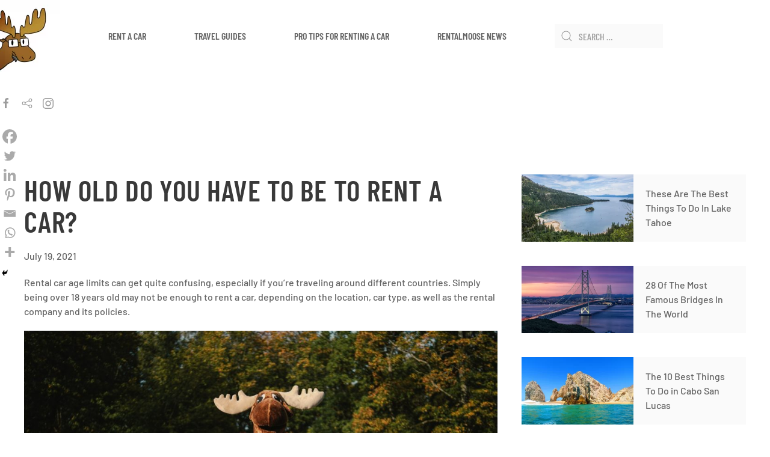

--- FILE ---
content_type: text/html; charset=UTF-8
request_url: https://blog.rentalmoose.com/how-old-do-you-have-to-be-to-rent-a-car/?utm_source=blog&utm_medium=internal-link&utm_campaign=internal&utm_content=drive-stick
body_size: 29519
content:
<!DOCTYPE html>
<html lang="en-US">
    <head>
        <meta charset="UTF-8">
        <meta http-equiv="X-UA-Compatible" content="IE=edge">
        <meta name="viewport" content="width=device-width, initial-scale=1">
        <link rel="shortcut icon" href="/wp-content/uploads/2020/09/rentalmoose_logo_circle_no_bg.jpg">
        <link rel="apple-touch-icon" href="/wp-content/themes/yootheme/vendor/yootheme/theme-wordpress/assets/images/apple-touch-icon.png">
                <link rel="pingback" href="https://blog.rentalmoose.com/xmlrpc.php">
                <meta name='robots' content='index, follow, max-image-preview:large, max-snippet:-1, max-video-preview:-1' />

	<!-- This site is optimized with the Yoast SEO plugin v18.2 - https://yoast.com/wordpress/plugins/seo/ -->
	<title>How Old Do You Have To Be To Rent a Car? - Rentalmoose</title>
	<meta name="description" content="Learn all you need to know about rental car age limits in our insightful blog post. Check how old you have to be to rent a car in different countries." />
	<link rel="canonical" href="https://blog.rentalmoose.com/how-old-do-you-have-to-be-to-rent-a-car/" />
	<meta property="og:locale" content="en_US" />
	<meta property="og:type" content="article" />
	<meta property="og:title" content="How Old Do You Have To Be To Rent a Car? - Rentalmoose" />
	<meta property="og:description" content="Learn all you need to know about rental car age limits in our insightful blog post. Check how old you have to be to rent a car in different countries." />
	<meta property="og:url" content="https://blog.rentalmoose.com/how-old-do-you-have-to-be-to-rent-a-car/" />
	<meta property="og:site_name" content="Rentalmoose" />
	<meta property="article:published_time" content="2021-07-19T07:29:57+00:00" />
	<meta property="article:modified_time" content="2021-08-25T23:16:37+00:00" />
	<meta property="og:image" content="https://blog.rentalmoose.com/wp-content/uploads/2020/11/CCC7526-1.jpg" />
	<meta property="og:image:width" content="1800" />
	<meta property="og:image:height" content="1200" />
	<meta property="og:image:type" content="image/jpeg" />
	<meta name="twitter:card" content="summary_large_image" />
	<meta name="twitter:creator" content="@rentalmoose" />
	<meta name="twitter:site" content="@rentalmoose" />
	<meta name="twitter:label1" content="Written by" />
	<meta name="twitter:data1" content="Rentalmoose" />
	<meta name="twitter:label2" content="Est. reading time" />
	<meta name="twitter:data2" content="11 minutes" />
	<script type="application/ld+json" class="yoast-schema-graph">{"@context":"https://schema.org","@graph":[{"@type":"Organization","@id":"https://blog.rentalmoose.com/#organization","name":"Rentalmoose","url":"https://blog.rentalmoose.com/","sameAs":["https://instagram.com/rentalmoose","https://twitter.com/rentalmoose"],"logo":{"@type":"ImageObject","@id":"https://blog.rentalmoose.com/#logo","inLanguage":"en-US","url":"https://blog.rentalmoose.com/wp-content/uploads/2019/09/poder.jpg","contentUrl":"https://blog.rentalmoose.com/wp-content/uploads/2019/09/poder.jpg","width":429,"height":515,"caption":"Rentalmoose"},"image":{"@id":"https://blog.rentalmoose.com/#logo"}},{"@type":"WebSite","@id":"https://blog.rentalmoose.com/#website","url":"https://blog.rentalmoose.com/","name":"Rentalmoose","description":"Get your car from Rentalmoose!","publisher":{"@id":"https://blog.rentalmoose.com/#organization"},"potentialAction":[{"@type":"SearchAction","target":{"@type":"EntryPoint","urlTemplate":"https://blog.rentalmoose.com/?s={search_term_string}"},"query-input":"required name=search_term_string"}],"inLanguage":"en-US"},{"@type":"ImageObject","@id":"https://blog.rentalmoose.com/how-old-do-you-have-to-be-to-rent-a-car/#primaryimage","inLanguage":"en-US","url":"https://blog.rentalmoose.com/wp-content/uploads/2020/11/CCC7526-1.jpg","contentUrl":"https://blog.rentalmoose.com/wp-content/uploads/2020/11/CCC7526-1.jpg","width":1600,"height":1067},{"@type":"WebPage","@id":"https://blog.rentalmoose.com/how-old-do-you-have-to-be-to-rent-a-car/#webpage","url":"https://blog.rentalmoose.com/how-old-do-you-have-to-be-to-rent-a-car/","name":"How Old Do You Have To Be To Rent a Car? - Rentalmoose","isPartOf":{"@id":"https://blog.rentalmoose.com/#website"},"primaryImageOfPage":{"@id":"https://blog.rentalmoose.com/how-old-do-you-have-to-be-to-rent-a-car/#primaryimage"},"datePublished":"2021-07-19T07:29:57+00:00","dateModified":"2021-08-25T23:16:37+00:00","description":"Learn all you need to know about rental car age limits in our insightful blog post. Check how old you have to be to rent a car in different countries.","breadcrumb":{"@id":"https://blog.rentalmoose.com/how-old-do-you-have-to-be-to-rent-a-car/#breadcrumb"},"inLanguage":"en-US","potentialAction":[{"@type":"ReadAction","target":["https://blog.rentalmoose.com/how-old-do-you-have-to-be-to-rent-a-car/"]}]},{"@type":"BreadcrumbList","@id":"https://blog.rentalmoose.com/how-old-do-you-have-to-be-to-rent-a-car/#breadcrumb","itemListElement":[{"@type":"ListItem","position":1,"name":"Home","item":"https://blog.rentalmoose.com/"},{"@type":"ListItem","position":2,"name":"How Old Do You Have To Be To Rent a Car?"}]},{"@type":"Article","@id":"https://blog.rentalmoose.com/how-old-do-you-have-to-be-to-rent-a-car/#article","isPartOf":{"@id":"https://blog.rentalmoose.com/how-old-do-you-have-to-be-to-rent-a-car/#webpage"},"author":{"@id":"https://blog.rentalmoose.com/#/schema/person/1f73386384a354a8da4300843b41be24"},"headline":"How Old Do You Have To Be To Rent a Car?","datePublished":"2021-07-19T07:29:57+00:00","dateModified":"2021-08-25T23:16:37+00:00","mainEntityOfPage":{"@id":"https://blog.rentalmoose.com/how-old-do-you-have-to-be-to-rent-a-car/#webpage"},"wordCount":2178,"commentCount":0,"publisher":{"@id":"https://blog.rentalmoose.com/#organization"},"image":{"@id":"https://blog.rentalmoose.com/how-old-do-you-have-to-be-to-rent-a-car/#primaryimage"},"thumbnailUrl":"https://blog.rentalmoose.com/wp-content/uploads/2020/11/CCC7526-1.jpg","keywords":["tips"],"articleSection":["Pro tips for renting a car"],"inLanguage":"en-US","potentialAction":[{"@type":"CommentAction","name":"Comment","target":["https://blog.rentalmoose.com/how-old-do-you-have-to-be-to-rent-a-car/#respond"]}]},{"@type":"Person","@id":"https://blog.rentalmoose.com/#/schema/person/1f73386384a354a8da4300843b41be24","name":"Rentalmoose","image":{"@type":"ImageObject","@id":"https://blog.rentalmoose.com/#personlogo","inLanguage":"en-US","url":"https://secure.gravatar.com/avatar/c00fb0403b3ed2811bd60b8a02a8add6?s=96&d=mm&r=g","contentUrl":"https://secure.gravatar.com/avatar/c00fb0403b3ed2811bd60b8a02a8add6?s=96&d=mm&r=g","caption":"Rentalmoose"},"url":"https://blog.rentalmoose.com/author/frank/"}]}</script>
	<!-- / Yoast SEO plugin. -->


<link rel='dns-prefetch' href='//s.w.org' />
<link rel="alternate" type="application/rss+xml" title="Rentalmoose &raquo; Feed" href="https://blog.rentalmoose.com/feed/" />
<link rel="alternate" type="application/rss+xml" title="Rentalmoose &raquo; Comments Feed" href="https://blog.rentalmoose.com/comments/feed/" />
<link rel="alternate" type="application/rss+xml" title="Rentalmoose &raquo; How Old Do You Have To Be To Rent a Car? Comments Feed" href="https://blog.rentalmoose.com/how-old-do-you-have-to-be-to-rent-a-car/feed/" />
<script type="text/javascript">
window._wpemojiSettings = {"baseUrl":"https:\/\/s.w.org\/images\/core\/emoji\/13.1.0\/72x72\/","ext":".png","svgUrl":"https:\/\/s.w.org\/images\/core\/emoji\/13.1.0\/svg\/","svgExt":".svg","source":{"concatemoji":"https:\/\/blog.rentalmoose.com\/wp-includes\/js\/wp-emoji-release.min.js?ver=5.9.12"}};
/*! This file is auto-generated */
!function(e,a,t){var n,r,o,i=a.createElement("canvas"),p=i.getContext&&i.getContext("2d");function s(e,t){var a=String.fromCharCode;p.clearRect(0,0,i.width,i.height),p.fillText(a.apply(this,e),0,0);e=i.toDataURL();return p.clearRect(0,0,i.width,i.height),p.fillText(a.apply(this,t),0,0),e===i.toDataURL()}function c(e){var t=a.createElement("script");t.src=e,t.defer=t.type="text/javascript",a.getElementsByTagName("head")[0].appendChild(t)}for(o=Array("flag","emoji"),t.supports={everything:!0,everythingExceptFlag:!0},r=0;r<o.length;r++)t.supports[o[r]]=function(e){if(!p||!p.fillText)return!1;switch(p.textBaseline="top",p.font="600 32px Arial",e){case"flag":return s([127987,65039,8205,9895,65039],[127987,65039,8203,9895,65039])?!1:!s([55356,56826,55356,56819],[55356,56826,8203,55356,56819])&&!s([55356,57332,56128,56423,56128,56418,56128,56421,56128,56430,56128,56423,56128,56447],[55356,57332,8203,56128,56423,8203,56128,56418,8203,56128,56421,8203,56128,56430,8203,56128,56423,8203,56128,56447]);case"emoji":return!s([10084,65039,8205,55357,56613],[10084,65039,8203,55357,56613])}return!1}(o[r]),t.supports.everything=t.supports.everything&&t.supports[o[r]],"flag"!==o[r]&&(t.supports.everythingExceptFlag=t.supports.everythingExceptFlag&&t.supports[o[r]]);t.supports.everythingExceptFlag=t.supports.everythingExceptFlag&&!t.supports.flag,t.DOMReady=!1,t.readyCallback=function(){t.DOMReady=!0},t.supports.everything||(n=function(){t.readyCallback()},a.addEventListener?(a.addEventListener("DOMContentLoaded",n,!1),e.addEventListener("load",n,!1)):(e.attachEvent("onload",n),a.attachEvent("onreadystatechange",function(){"complete"===a.readyState&&t.readyCallback()})),(n=t.source||{}).concatemoji?c(n.concatemoji):n.wpemoji&&n.twemoji&&(c(n.twemoji),c(n.wpemoji)))}(window,document,window._wpemojiSettings);
</script>
<style type="text/css">
img.wp-smiley,
img.emoji {
	display: inline !important;
	border: none !important;
	box-shadow: none !important;
	height: 1em !important;
	width: 1em !important;
	margin: 0 0.07em !important;
	vertical-align: -0.1em !important;
	background: none !important;
	padding: 0 !important;
}
</style>
	<link rel='stylesheet' id='wp-block-library-css'  href='https://blog.rentalmoose.com/wp-includes/css/dist/block-library/style.min.css?ver=5.9.12' type='text/css' media='all' />
<style id='global-styles-inline-css' type='text/css'>
body{--wp--preset--color--black: #000000;--wp--preset--color--cyan-bluish-gray: #abb8c3;--wp--preset--color--white: #ffffff;--wp--preset--color--pale-pink: #f78da7;--wp--preset--color--vivid-red: #cf2e2e;--wp--preset--color--luminous-vivid-orange: #ff6900;--wp--preset--color--luminous-vivid-amber: #fcb900;--wp--preset--color--light-green-cyan: #7bdcb5;--wp--preset--color--vivid-green-cyan: #00d084;--wp--preset--color--pale-cyan-blue: #8ed1fc;--wp--preset--color--vivid-cyan-blue: #0693e3;--wp--preset--color--vivid-purple: #9b51e0;--wp--preset--gradient--vivid-cyan-blue-to-vivid-purple: linear-gradient(135deg,rgba(6,147,227,1) 0%,rgb(155,81,224) 100%);--wp--preset--gradient--light-green-cyan-to-vivid-green-cyan: linear-gradient(135deg,rgb(122,220,180) 0%,rgb(0,208,130) 100%);--wp--preset--gradient--luminous-vivid-amber-to-luminous-vivid-orange: linear-gradient(135deg,rgba(252,185,0,1) 0%,rgba(255,105,0,1) 100%);--wp--preset--gradient--luminous-vivid-orange-to-vivid-red: linear-gradient(135deg,rgba(255,105,0,1) 0%,rgb(207,46,46) 100%);--wp--preset--gradient--very-light-gray-to-cyan-bluish-gray: linear-gradient(135deg,rgb(238,238,238) 0%,rgb(169,184,195) 100%);--wp--preset--gradient--cool-to-warm-spectrum: linear-gradient(135deg,rgb(74,234,220) 0%,rgb(151,120,209) 20%,rgb(207,42,186) 40%,rgb(238,44,130) 60%,rgb(251,105,98) 80%,rgb(254,248,76) 100%);--wp--preset--gradient--blush-light-purple: linear-gradient(135deg,rgb(255,206,236) 0%,rgb(152,150,240) 100%);--wp--preset--gradient--blush-bordeaux: linear-gradient(135deg,rgb(254,205,165) 0%,rgb(254,45,45) 50%,rgb(107,0,62) 100%);--wp--preset--gradient--luminous-dusk: linear-gradient(135deg,rgb(255,203,112) 0%,rgb(199,81,192) 50%,rgb(65,88,208) 100%);--wp--preset--gradient--pale-ocean: linear-gradient(135deg,rgb(255,245,203) 0%,rgb(182,227,212) 50%,rgb(51,167,181) 100%);--wp--preset--gradient--electric-grass: linear-gradient(135deg,rgb(202,248,128) 0%,rgb(113,206,126) 100%);--wp--preset--gradient--midnight: linear-gradient(135deg,rgb(2,3,129) 0%,rgb(40,116,252) 100%);--wp--preset--duotone--dark-grayscale: url('#wp-duotone-dark-grayscale');--wp--preset--duotone--grayscale: url('#wp-duotone-grayscale');--wp--preset--duotone--purple-yellow: url('#wp-duotone-purple-yellow');--wp--preset--duotone--blue-red: url('#wp-duotone-blue-red');--wp--preset--duotone--midnight: url('#wp-duotone-midnight');--wp--preset--duotone--magenta-yellow: url('#wp-duotone-magenta-yellow');--wp--preset--duotone--purple-green: url('#wp-duotone-purple-green');--wp--preset--duotone--blue-orange: url('#wp-duotone-blue-orange');--wp--preset--font-size--small: 13px;--wp--preset--font-size--medium: 20px;--wp--preset--font-size--large: 36px;--wp--preset--font-size--x-large: 42px;}.has-black-color{color: var(--wp--preset--color--black) !important;}.has-cyan-bluish-gray-color{color: var(--wp--preset--color--cyan-bluish-gray) !important;}.has-white-color{color: var(--wp--preset--color--white) !important;}.has-pale-pink-color{color: var(--wp--preset--color--pale-pink) !important;}.has-vivid-red-color{color: var(--wp--preset--color--vivid-red) !important;}.has-luminous-vivid-orange-color{color: var(--wp--preset--color--luminous-vivid-orange) !important;}.has-luminous-vivid-amber-color{color: var(--wp--preset--color--luminous-vivid-amber) !important;}.has-light-green-cyan-color{color: var(--wp--preset--color--light-green-cyan) !important;}.has-vivid-green-cyan-color{color: var(--wp--preset--color--vivid-green-cyan) !important;}.has-pale-cyan-blue-color{color: var(--wp--preset--color--pale-cyan-blue) !important;}.has-vivid-cyan-blue-color{color: var(--wp--preset--color--vivid-cyan-blue) !important;}.has-vivid-purple-color{color: var(--wp--preset--color--vivid-purple) !important;}.has-black-background-color{background-color: var(--wp--preset--color--black) !important;}.has-cyan-bluish-gray-background-color{background-color: var(--wp--preset--color--cyan-bluish-gray) !important;}.has-white-background-color{background-color: var(--wp--preset--color--white) !important;}.has-pale-pink-background-color{background-color: var(--wp--preset--color--pale-pink) !important;}.has-vivid-red-background-color{background-color: var(--wp--preset--color--vivid-red) !important;}.has-luminous-vivid-orange-background-color{background-color: var(--wp--preset--color--luminous-vivid-orange) !important;}.has-luminous-vivid-amber-background-color{background-color: var(--wp--preset--color--luminous-vivid-amber) !important;}.has-light-green-cyan-background-color{background-color: var(--wp--preset--color--light-green-cyan) !important;}.has-vivid-green-cyan-background-color{background-color: var(--wp--preset--color--vivid-green-cyan) !important;}.has-pale-cyan-blue-background-color{background-color: var(--wp--preset--color--pale-cyan-blue) !important;}.has-vivid-cyan-blue-background-color{background-color: var(--wp--preset--color--vivid-cyan-blue) !important;}.has-vivid-purple-background-color{background-color: var(--wp--preset--color--vivid-purple) !important;}.has-black-border-color{border-color: var(--wp--preset--color--black) !important;}.has-cyan-bluish-gray-border-color{border-color: var(--wp--preset--color--cyan-bluish-gray) !important;}.has-white-border-color{border-color: var(--wp--preset--color--white) !important;}.has-pale-pink-border-color{border-color: var(--wp--preset--color--pale-pink) !important;}.has-vivid-red-border-color{border-color: var(--wp--preset--color--vivid-red) !important;}.has-luminous-vivid-orange-border-color{border-color: var(--wp--preset--color--luminous-vivid-orange) !important;}.has-luminous-vivid-amber-border-color{border-color: var(--wp--preset--color--luminous-vivid-amber) !important;}.has-light-green-cyan-border-color{border-color: var(--wp--preset--color--light-green-cyan) !important;}.has-vivid-green-cyan-border-color{border-color: var(--wp--preset--color--vivid-green-cyan) !important;}.has-pale-cyan-blue-border-color{border-color: var(--wp--preset--color--pale-cyan-blue) !important;}.has-vivid-cyan-blue-border-color{border-color: var(--wp--preset--color--vivid-cyan-blue) !important;}.has-vivid-purple-border-color{border-color: var(--wp--preset--color--vivid-purple) !important;}.has-vivid-cyan-blue-to-vivid-purple-gradient-background{background: var(--wp--preset--gradient--vivid-cyan-blue-to-vivid-purple) !important;}.has-light-green-cyan-to-vivid-green-cyan-gradient-background{background: var(--wp--preset--gradient--light-green-cyan-to-vivid-green-cyan) !important;}.has-luminous-vivid-amber-to-luminous-vivid-orange-gradient-background{background: var(--wp--preset--gradient--luminous-vivid-amber-to-luminous-vivid-orange) !important;}.has-luminous-vivid-orange-to-vivid-red-gradient-background{background: var(--wp--preset--gradient--luminous-vivid-orange-to-vivid-red) !important;}.has-very-light-gray-to-cyan-bluish-gray-gradient-background{background: var(--wp--preset--gradient--very-light-gray-to-cyan-bluish-gray) !important;}.has-cool-to-warm-spectrum-gradient-background{background: var(--wp--preset--gradient--cool-to-warm-spectrum) !important;}.has-blush-light-purple-gradient-background{background: var(--wp--preset--gradient--blush-light-purple) !important;}.has-blush-bordeaux-gradient-background{background: var(--wp--preset--gradient--blush-bordeaux) !important;}.has-luminous-dusk-gradient-background{background: var(--wp--preset--gradient--luminous-dusk) !important;}.has-pale-ocean-gradient-background{background: var(--wp--preset--gradient--pale-ocean) !important;}.has-electric-grass-gradient-background{background: var(--wp--preset--gradient--electric-grass) !important;}.has-midnight-gradient-background{background: var(--wp--preset--gradient--midnight) !important;}.has-small-font-size{font-size: var(--wp--preset--font-size--small) !important;}.has-medium-font-size{font-size: var(--wp--preset--font-size--medium) !important;}.has-large-font-size{font-size: var(--wp--preset--font-size--large) !important;}.has-x-large-font-size{font-size: var(--wp--preset--font-size--x-large) !important;}
</style>
<link rel='stylesheet' id='contact-form-7-css'  href='https://blog.rentalmoose.com/wp-content/plugins/contact-form-7/includes/css/styles.css?ver=5.5.6' type='text/css' media='all' />
<link rel='stylesheet' id='heateor_sss_frontend_css-css'  href='https://blog.rentalmoose.com/wp-content/plugins/sassy-social-share/public/css/sassy-social-share-public.css?ver=3.3.79' type='text/css' media='all' />
<style id='heateor_sss_frontend_css-inline-css' type='text/css'>
.heateor_sss_button_instagram span.heateor_sss_svg,a.heateor_sss_instagram span.heateor_sss_svg{background:radial-gradient(circle at 30% 107%,#fdf497 0,#fdf497 5%,#fd5949 45%,#d6249f 60%,#285aeb 90%)}div.heateor_sss_horizontal_sharing a.heateor_sss_button_instagram span{background:#FFFFFF!important;}div.heateor_sss_standard_follow_icons_container a.heateor_sss_button_instagram span{background:#FFFFFF}div.heateor_sss_horizontal_sharing a.heateor_sss_button_instagram span:hover{background:#F8F8F8!important;}div.heateor_sss_standard_follow_icons_container a.heateor_sss_button_instagram span:hover{background:#F8F8F8}div.heateor_sss_vertical_sharing  a.heateor_sss_button_instagram span{background:#FFFFFF!important;}div.heateor_sss_floating_follow_icons_container a.heateor_sss_button_instagram span{background:#FFFFFF}div.heateor_sss_vertical_sharing a.heateor_sss_button_instagram span:hover{background:#F8F8F8!important;}div.heateor_sss_floating_follow_icons_container a.heateor_sss_button_instagram span:hover{background:#F8F8F8}.heateor_sss_horizontal_sharing .heateor_sss_svg,.heateor_sss_standard_follow_icons_container .heateor_sss_svg{background-color:#FFFFFF!important;background:#FFFFFF!important;color:#AAAAAA;border-width:0px;border-style:solid;border-color:transparent}.heateor_sss_horizontal_sharing span.heateor_sss_svg:hover,.heateor_sss_standard_follow_icons_container span.heateor_sss_svg:hover{background-color:#F8F8F8!important;background:#F8F8F8!importantborder-color:transparent;}.heateor_sss_vertical_sharing span.heateor_sss_svg,.heateor_sss_floating_follow_icons_container span.heateor_sss_svg{background-color:#FFFFFF!important;background:#FFFFFF!important;color:#AAAAAA;border-width:0px;border-style:solid;border-color:transparent;}.heateor_sss_vertical_sharing span.heateor_sss_svg:hover,.heateor_sss_floating_follow_icons_container span.heateor_sss_svg:hover{background-color:#F8F8F8!important;background:#F8F8F8!important;border-color:transparent;}@media screen and (max-width:783px) {.heateor_sss_vertical_sharing{display:none!important}}div.heateor_sss_mobile_footer{display:none;}@media screen and (max-width:783px){div.heateor_sss_bottom_sharing .heateorSssTCBackground{background-color:white}div.heateor_sss_bottom_sharing{width:100%!important;left:0!important;}div.heateor_sss_bottom_sharing a{width:14.285714285714% !important;}div.heateor_sss_bottom_sharing .heateor_sss_svg{width: 100% !important;}div.heateor_sss_bottom_sharing div.heateorSssTotalShareCount{font-size:1em!important;line-height:22.4px!important}div.heateor_sss_bottom_sharing div.heateorSssTotalShareText{font-size:.7em!important;line-height:0px!important}div.heateor_sss_mobile_footer{display:block;height:32px;}.heateor_sss_bottom_sharing{padding:0!important;display:block!important;width:auto!important;bottom:-2px!important;top: auto!important;}.heateor_sss_bottom_sharing .heateor_sss_square_count{line-height:inherit;}.heateor_sss_bottom_sharing .heateorSssSharingArrow{display:none;}.heateor_sss_bottom_sharing .heateorSssTCBackground{margin-right:1.1em!important}}
</style>
<link href="https://blog.rentalmoose.com/wp-content/themes/yootheme/css/theme.1.css?ver=1643894004" rel="stylesheet">
<script type='text/javascript' src='https://blog.rentalmoose.com/wp-includes/js/jquery/jquery.min.js?ver=3.6.0' id='jquery-core-js'></script>
<script type='text/javascript' src='https://blog.rentalmoose.com/wp-includes/js/jquery/jquery-migrate.min.js?ver=3.3.2' id='jquery-migrate-js'></script>
<link rel="https://api.w.org/" href="https://blog.rentalmoose.com/wp-json/" /><link rel="alternate" type="application/json" href="https://blog.rentalmoose.com/wp-json/wp/v2/posts/3570" /><link rel="EditURI" type="application/rsd+xml" title="RSD" href="https://blog.rentalmoose.com/xmlrpc.php?rsd" />
<link rel="wlwmanifest" type="application/wlwmanifest+xml" href="https://blog.rentalmoose.com/wp-includes/wlwmanifest.xml" /> 
<meta name="generator" content="WordPress 5.9.12" />
<link rel='shortlink' href='https://blog.rentalmoose.com/?p=3570' />
<link rel="alternate" type="application/json+oembed" href="https://blog.rentalmoose.com/wp-json/oembed/1.0/embed?url=https%3A%2F%2Fblog.rentalmoose.com%2Fhow-old-do-you-have-to-be-to-rent-a-car%2F" />
<link rel="alternate" type="text/xml+oembed" href="https://blog.rentalmoose.com/wp-json/oembed/1.0/embed?url=https%3A%2F%2Fblog.rentalmoose.com%2Fhow-old-do-you-have-to-be-to-rent-a-car%2F&#038;format=xml" />
		<script>
			document.documentElement.className = document.documentElement.className.replace( 'no-js', 'js' );
		</script>
				<style>
			.no-js img.lazyload { display: none; }
			figure.wp-block-image img.lazyloading { min-width: 150px; }
							.lazyload, .lazyloading { opacity: 0; }
				.lazyloaded {
					opacity: 1;
					transition: opacity 400ms;
					transition-delay: 0ms;
				}
					</style>
		<style type="text/css">.broken_link, a.broken_link {
	text-decoration: line-through;
}</style><script src="https://blog.rentalmoose.com/wp-content/themes/yootheme/vendor/yootheme/theme-analytics/app/analytics.min.js?ver=2.3.16" defer></script>
<script src="https://blog.rentalmoose.com/wp-content/themes/yootheme/vendor/assets/uikit/dist/js/uikit.min.js?ver=2.3.16"></script>
<script src="https://blog.rentalmoose.com/wp-content/themes/yootheme/vendor/assets/uikit/dist/js/uikit-icons-craft.min.js?ver=2.3.16"></script>
<script src="https://blog.rentalmoose.com/wp-content/themes/yootheme/js/theme.js?ver=2.3.16"></script>
<script>var $theme = {"google_analytics":"G-68ZDF8V377","google_analytics_anonymize":""};</script>
<script>
!function(f,b,e,v,n,t,s)
{if(f.fbq)return;n=f.fbq=function(){n.callMethod?
n.callMethod.apply(n,arguments):n.queue.push(arguments)};
if(!f._fbq)f._fbq=n;n.push=n;n.loaded=!0;n.version='2.0';
n.queue=[];t=b.createElement(e);t.async=!0;
t.src=v;s=b.getElementsByTagName(e)[0];
s.parentNode.insertBefore(t,s)}(window, document,'script',
'https://connect.facebook.net/en_US/fbevents.js');
fbq('init', '1024790468070751');
fbq('track', 'PageView');
</script>
<noscript><img height="1" width="1" style="display:none"
src="https://www.facebook.com/tr?id=1024790468070751&ev=PageView&noscript=1"
/></noscript><style type="text/css">img.zoooom,.zoooom img{padding:0!important;}</style><script type="text/javascript"></script>    </head>
    <body class="post-template-default single single-post postid-3570 single-format-standard ">
        
        <div class="tm-page">

                        
<div class="tm-header-mobile uk-hidden@m">


    <div class="uk-navbar-container">
        <nav uk-navbar>

                        <div class="uk-navbar-left">

                
                                <a class="uk-navbar-toggle" href="#tm-mobile" uk-toggle>
                    <div uk-navbar-toggle-icon></div>
                                    </a>
                
                
            </div>
            
                        <div class="uk-navbar-center">
                
<a href="https://blog.rentalmoose.com" class="uk-navbar-item uk-logo">
    <img alt="Rentalmoose"  data-srcset="/wp-content/themes/yootheme/cache/poder-134b8131.webp 100w, /wp-content/themes/yootheme/cache/poder-1a1308b8.webp 200w"  data-width="100" data-height="120" data-src="/wp-content/themes/yootheme/cache/poder-134b8131.webp" data-sizes="(min-width: 100px) 100px" class="lazyload" src="[data-uri]"><noscript><img alt="Rentalmoose"  data-srcset="/wp-content/themes/yootheme/cache/poder-134b8131.webp 100w, /wp-content/themes/yootheme/cache/poder-1a1308b8.webp 200w"  data-width="100" data-height="120" data-src="/wp-content/themes/yootheme/cache/poder-134b8131.webp" data-sizes="(min-width: 100px) 100px" class="lazyload" src="[data-uri]"><noscript><img alt="Rentalmoose" src="/wp-content/themes/yootheme/cache/poder-134b8131.webp" srcset="/wp-content/themes/yootheme/cache/poder-134b8131.webp 100w, /wp-content/themes/yootheme/cache/poder-1a1308b8.webp 200w" sizes="(min-width: 100px) 100px" data-width="100" data-height="120"></noscript></noscript></a>
                            </div>
            
            
        </nav>
    </div>

    

<div id="tm-mobile" uk-offcanvas mode="slide" overlay>
    <div class="uk-offcanvas-bar">

        <button class="uk-offcanvas-close" type="button" uk-close></button>

        
            
<div class="uk-child-width-1-1" uk-grid>    <div>
<div class="uk-panel">

    
    
<ul class="uk-nav uk-nav-default">
    
	<li><a href="http://rentalmoose.com" class=" menu-item menu-item-type-custom menu-item-object-custom">Rent a car</a></li>
	<li><a href="https://blog.rentalmoose.com/category/travel-guides/" class=" menu-item menu-item-type-taxonomy menu-item-object-category">Travel guides</a></li>
	<li><a href="https://blog.rentalmoose.com/category/pro-tips/" class=" menu-item menu-item-type-taxonomy menu-item-object-category current-post-ancestor current-menu-parent current-post-parent">Pro tips for renting a car</a></li>
	<li><a href="https://blog.rentalmoose.com/category/rentalmoose-news/" class=" menu-item menu-item-type-taxonomy menu-item-object-category">Rentalmoose news</a></li></ul>

</div>
</div>    <div>
<div class="uk-panel widget-search" id="widget-search-1">

    
    

    <form id="search-754" action="https://blog.rentalmoose.com/" method="get" role="search" class="uk-search uk-search-default">
<span uk-search-icon></span>
<input name="s" placeholder="Search &hellip;" type="search" class="uk-search-input">
</form>






</div>
</div>    <div>
<div class="uk-panel">

    
    
    <ul class="uk-flex-inline uk-flex-middle uk-flex-nowrap uk-grid-small" uk-grid>
                    <li>
                <a href="https://facebook.com/rentalmoose" class="uk-icon-link"  uk-icon="{&quot;icon&quot;:&quot;facebook&quot;}"></a>
            </li>
                    <li>
                <a href="https://tiktok.com/@rentalmoose" class="uk-icon-link"  uk-icon="{&quot;icon&quot;:&quot;social&quot;}"></a>
            </li>
                    <li>
                <a href="https://instagram.com/rentalmoose" class="uk-icon-link"  uk-icon="{&quot;icon&quot;:&quot;instagram&quot;}"></a>
            </li>
            </ul>

</div>
</div></div>
            
    </div>
</div>

</div>


<div class="tm-header uk-visible@m" uk-header>



        <div uk-sticky media="@m" cls-active="uk-navbar-sticky" sel-target=".uk-navbar-container">
    
        <div class="uk-navbar-container">

            <div class="uk-container uk-container-expand uk-padding-remove-left">
                <nav class="uk-navbar" uk-navbar="{&quot;align&quot;:&quot;left&quot;,&quot;boundary&quot;:&quot;!.uk-navbar-container&quot;}">

                                        <div class="uk-navbar-left">

                                                    
<a href="https://blog.rentalmoose.com" class="uk-navbar-item uk-logo">
    <img alt="Rentalmoose"  data-srcset="/wp-content/themes/yootheme/cache/poder-134b8131.webp 100w, /wp-content/themes/yootheme/cache/poder-1a1308b8.webp 200w"  data-width="100" data-height="120" data-src="/wp-content/themes/yootheme/cache/poder-134b8131.webp" data-sizes="(min-width: 100px) 100px" class="lazyload" src="[data-uri]"><noscript><img alt="Rentalmoose"  data-srcset="/wp-content/themes/yootheme/cache/poder-134b8131.webp 100w, /wp-content/themes/yootheme/cache/poder-1a1308b8.webp 200w"  data-width="100" data-height="120" data-src="/wp-content/themes/yootheme/cache/poder-134b8131.webp" data-sizes="(min-width: 100px) 100px" class="lazyload" src="[data-uri]"><noscript><img alt="Rentalmoose" src="/wp-content/themes/yootheme/cache/poder-134b8131.webp" srcset="/wp-content/themes/yootheme/cache/poder-134b8131.webp 100w, /wp-content/themes/yootheme/cache/poder-1a1308b8.webp 200w" sizes="(min-width: 100px) 100px" data-width="100" data-height="120"></noscript></noscript><img  alt="Rentalmoose"  data-srcset="/wp-content/themes/yootheme/cache/poder-134b8131.webp 100w, /wp-content/themes/yootheme/cache/poder-1a1308b8.webp 200w"  data-width="100" data-height="120" data-src="/wp-content/themes/yootheme/cache/poder-134b8131.webp" data-sizes="(min-width: 100px) 100px" class="uk-logo-inverse lazyload" src="[data-uri]"><noscript><img class="uk-logo-inverse" alt="Rentalmoose" src="/wp-content/themes/yootheme/cache/poder-134b8131.webp" srcset="/wp-content/themes/yootheme/cache/poder-134b8131.webp 100w, /wp-content/themes/yootheme/cache/poder-1a1308b8.webp 200w" sizes="(min-width: 100px) 100px" data-width="100" data-height="120"></noscript></a>
                                                    
                                                    
<ul class="uk-navbar-nav">
    
	<li><a href="http://rentalmoose.com" class=" menu-item menu-item-type-custom menu-item-object-custom">Rent a car</a></li>
	<li><a href="https://blog.rentalmoose.com/category/travel-guides/" class=" menu-item menu-item-type-taxonomy menu-item-object-category">Travel guides</a></li>
	<li><a href="https://blog.rentalmoose.com/category/pro-tips/" class=" menu-item menu-item-type-taxonomy menu-item-object-category current-post-ancestor current-menu-parent current-post-parent">Pro tips for renting a car</a></li>
	<li><a href="https://blog.rentalmoose.com/category/rentalmoose-news/" class=" menu-item menu-item-type-taxonomy menu-item-object-category">Rentalmoose news</a></li></ul>

<div class="uk-navbar-item widget-search" id="widget-search-1">

    
    

    <form id="search-138" action="https://blog.rentalmoose.com/" method="get" role="search" class="uk-search uk-search-default">
<span uk-search-icon></span>
<input name="s" placeholder="Search &hellip;" type="search" class="uk-search-input">
</form>






</div>

<div class="uk-navbar-item">

    
    
    <ul class="uk-flex-inline uk-flex-middle uk-flex-nowrap uk-grid-small" uk-grid>
                    <li>
                <a href="https://facebook.com/rentalmoose" class="uk-icon-link"  uk-icon="{&quot;icon&quot;:&quot;facebook&quot;}"></a>
            </li>
                    <li>
                <a href="https://tiktok.com/@rentalmoose" class="uk-icon-link"  uk-icon="{&quot;icon&quot;:&quot;social&quot;}"></a>
            </li>
                    <li>
                <a href="https://instagram.com/rentalmoose" class="uk-icon-link"  uk-icon="{&quot;icon&quot;:&quot;instagram&quot;}"></a>
            </li>
            </ul>

</div>
                        
                    </div>
                    
                    
                    
                </nav>
            </div>

        </div>

        </div>
    





</div>
            
            
            <!-- Builder #template-eyv75a39 -->
<div class="uk-section-default uk-section">
    
        
        
        
            
                                <div class="uk-container">                
                    
                    <div class="tm-grid-expand uk-grid-margin" uk-grid>
<div class="uk-width-2-3@m">
    
        
            
            
                
<h1>        How Old Do You Have To Be To Rent a Car?    </h1><div class="uk-panel uk-margin">July 19, 2021</div><div class="uk-panel uk-margin">
<p>Rental car age limits can get quite confusing, especially if you&#8217;re traveling around different countries. Simply being over 18 years old may not be enough to rent a car, depending on the location, car type, as well as the rental company and its policies.</p>



<figure class="wp-block-image size-large"><img width="1024" height="683"  alt=""  data-srcset="https://blog.rentalmoose.com/wp-content/uploads/2020/11/CCC7526-1-1024x683.jpg 1024w, https://blog.rentalmoose.com/wp-content/uploads/2020/11/CCC7526-1-300x200.jpg 300w, https://blog.rentalmoose.com/wp-content/uploads/2020/11/CCC7526-1-768x512.jpg 768w, https://blog.rentalmoose.com/wp-content/uploads/2020/11/CCC7526-1-1536x1024.jpg 1536w, https://blog.rentalmoose.com/wp-content/uploads/2020/11/CCC7526-1.jpg 1600w"  data-src="https://blog.rentalmoose.com/wp-content/uploads/2020/11/CCC7526-1-1024x683.jpg" data-sizes="(max-width: 1024px) 100vw, 1024px" class="wp-image-1522 lazyload" src="[data-uri]" /><noscript><img width="1024" height="683" src="https://blog.rentalmoose.com/wp-content/uploads/2020/11/CCC7526-1-1024x683.jpg" alt="" class="wp-image-1522" srcset="https://blog.rentalmoose.com/wp-content/uploads/2020/11/CCC7526-1-1024x683.jpg 1024w, https://blog.rentalmoose.com/wp-content/uploads/2020/11/CCC7526-1-300x200.jpg 300w, https://blog.rentalmoose.com/wp-content/uploads/2020/11/CCC7526-1-768x512.jpg 768w, https://blog.rentalmoose.com/wp-content/uploads/2020/11/CCC7526-1-1536x1024.jpg 1536w, https://blog.rentalmoose.com/wp-content/uploads/2020/11/CCC7526-1.jpg 1600w" sizes="(max-width: 1024px) 100vw, 1024px" /></noscript></figure>



<p>To keep things clear and simple, this blog post is divided into sections based on different countries. Click the links to jump to each section.</p>



<p><strong>Europe</strong></p>



<ul><li><a href="#austria">Austria</a></li><li><a href="#belgium">Belgium</a></li><li><a href="#bulgaria">Bulgaria</a></li><li><a href="#croatia">Croatia</a></li><li><a href="#czech-republic">Czech Republic</a></li><li><a href="#denmark">Denmark</a></li><li><a href="#estonia">Estonia</a></li><li><a href="#finland">Finland</a></li><li><a href="#france">France</a></li><li><a href="#germany">Germany</a></li><li><a href="#greece">Greece</a></li><li><a href="#hungary">Hungary</a></li><li><a href="#iceland">Iceland</a></li><li><a href="#ireland">Ireland</a></li><li><a href="#italy">Italy</a></li><li><a href="#netherlands">Netherlands</a></li><li><a href="#norway">Norway</a></li><li><a href="#poland">Poland</a></li><li><a href="#portugal">Portugal</a></li><li><a href="#serbia">Serbia</a></li><li><a href="#slovakia">Slovakia</a></li><li><a href="#spain">Spain</a></li><li><a href="#sweden">Sweden</a></li><li><a href="#switzerland">Switzerland</a></li><li><a href="#turkey">Turkey</a></li><li><a href="#united-kingdom">UK</a></li></ul>



<p><strong>North America</strong></p>



<ul><li><a href="#canada">Canada</a></li><li><a href="#mexico">Mexico</a></li><li><a href="#usa">United States of America</a></li></ul>



<p><strong>Rest of the world</strong></p>



<ul><li><a href="#australia">Australia</a></li><li><a href="#indonesia">Indonesia</a></li><li><a href="#new-zealand">New Zealand</a></li><li><a href="#singapore">Singapore</a></li></ul>



<figure class="wp-block-image size-large"><a href="https://rentalmoose.com/?utm_source=blog&amp;utm_medium=banner-ads&amp;utm_campaign=internal&amp;utm_content=how-old" target="_blank" rel="noopener"><img width="1024" height="279"  alt=""  data-srcset="https://blog.rentalmoose.com/wp-content/uploads/2021/07/banner_h-1024x279.jpg 1024w, https://blog.rentalmoose.com/wp-content/uploads/2021/07/banner_h-300x82.jpg 300w, https://blog.rentalmoose.com/wp-content/uploads/2021/07/banner_h-768x209.jpg 768w, https://blog.rentalmoose.com/wp-content/uploads/2021/07/banner_h-1536x418.jpg 1536w, https://blog.rentalmoose.com/wp-content/uploads/2021/07/banner_h.jpg 1580w"  data-src="https://blog.rentalmoose.com/wp-content/uploads/2021/07/banner_h-1024x279.jpg" data-sizes="(max-width: 1024px) 100vw, 1024px" class="wp-image-3729 lazyload" src="[data-uri]" /><noscript><img width="1024" height="279" src="https://blog.rentalmoose.com/wp-content/uploads/2021/07/banner_h-1024x279.jpg" alt="" class="wp-image-3729" srcset="https://blog.rentalmoose.com/wp-content/uploads/2021/07/banner_h-1024x279.jpg 1024w, https://blog.rentalmoose.com/wp-content/uploads/2021/07/banner_h-300x82.jpg 300w, https://blog.rentalmoose.com/wp-content/uploads/2021/07/banner_h-768x209.jpg 768w, https://blog.rentalmoose.com/wp-content/uploads/2021/07/banner_h-1536x418.jpg 1536w, https://blog.rentalmoose.com/wp-content/uploads/2021/07/banner_h.jpg 1580w" sizes="(max-width: 1024px) 100vw, 1024px" /></noscript></a></figure>



<h2 id="europe-rental-age-limits">Rental Car Age Limits in Europe</h2>



<p>Young drivers will be happy to hear that they can rent vehicles in most European countries. In fact, the minimum age to rent a car in many countries in Europe is just 18. There are some exceptions, such as <a href="#bulgaria">Bulgaria</a> or <a href="#denmark">Denmark</a>.</p>



<p><strong>Don&#8217;t forget to find your next rental car deal via <a href="http://rentalmoose.com" target="_blank" rel="noreferrer noopener">Rentalmoose</a>.</strong> Browse through thousands of locations and pick from the world&#8217;s most trusted suppliers. Rentalmoose cares about a better tomorrow, we plant a tree for every booking!</p>



<blockquote class="wp-block-quote"><p>Rentalmoose insider tip: Are you a young driver? Perhaps it&#8217;s been a while since you&#8217;ve driven a manual car. Check out <a href="https://blog.rentalmoose.com/how-to-drive-stick-shift/?utm_source=blog&amp;utm_medium=internal-link&amp;utm_campaign=internal&amp;utm_content=how-old" target="_blank" rel="noreferrer noopener">this handy guide</a> to driving a stick-shift.</p></blockquote>



<p>Keep in mind that your rental company can add extra policies on top of the limits in each country. Be sure to double-check the limits directly with your rental company before booking. That way, you can avoid any misunderstandings during the rental period.</p>



<p>Don&#8217;t forget that drivers younger than 25 can face a &#8220;young driver fee&#8221; added on top of their rental bill. You can learn more about rental car fees in <a href="https://blog.rentalmoose.com/these-are-the-most-common-car-rental-fees/" target="_blank" rel="noreferrer noopener">this blog post</a>.</p>



<figure class="wp-block-image size-large"><img width="1024" height="680"  alt=""  data-srcset="https://blog.rentalmoose.com/wp-content/uploads/2020/11/DSC_0233-1-1-1024x680.jpg 1024w, https://blog.rentalmoose.com/wp-content/uploads/2020/11/DSC_0233-1-1-300x199.jpg 300w, https://blog.rentalmoose.com/wp-content/uploads/2020/11/DSC_0233-1-1-768x510.jpg 768w, https://blog.rentalmoose.com/wp-content/uploads/2020/11/DSC_0233-1-1-1536x1020.jpg 1536w, https://blog.rentalmoose.com/wp-content/uploads/2020/11/DSC_0233-1-1-2048x1360.jpg 2048w, https://blog.rentalmoose.com/wp-content/uploads/2020/11/DSC_0233-1-1.jpg 1600w"  data-src="https://blog.rentalmoose.com/wp-content/uploads/2020/11/DSC_0233-1-1-1024x680.jpg" data-sizes="(max-width: 1024px) 100vw, 1024px" class="wp-image-1552 lazyload" src="[data-uri]" /><noscript><img width="1024" height="680" src="https://blog.rentalmoose.com/wp-content/uploads/2020/11/DSC_0233-1-1-1024x680.jpg" alt="" class="wp-image-1552" srcset="https://blog.rentalmoose.com/wp-content/uploads/2020/11/DSC_0233-1-1-1024x680.jpg 1024w, https://blog.rentalmoose.com/wp-content/uploads/2020/11/DSC_0233-1-1-300x199.jpg 300w, https://blog.rentalmoose.com/wp-content/uploads/2020/11/DSC_0233-1-1-768x510.jpg 768w, https://blog.rentalmoose.com/wp-content/uploads/2020/11/DSC_0233-1-1-1536x1020.jpg 1536w, https://blog.rentalmoose.com/wp-content/uploads/2020/11/DSC_0233-1-1-2048x1360.jpg 2048w, https://blog.rentalmoose.com/wp-content/uploads/2020/11/DSC_0233-1-1.jpg 1600w" sizes="(max-width: 1024px) 100vw, 1024px" /></noscript></figure>



<h3 id="austria">Austria</h3>



<p>You have to be at least 18 years old to rent a car in Austria. The country has no maximum age to rent a car, though rental companies may add a senior driver surcharge for older customers.</p>



<h3 id="belgium">Belgium</h3>



<p>The minimum age to rent a car in Belgium is 19. There is no maximum age to rent a car in Belgium. Young drivers who are less than 25 years old should expect to pay a daily young driver surcharge.</p>



<h3 id="bulgaria">Bulgaria</h3>



<p>Bulgaria has some of the strictest rental car limits in Europe. Drivers younger than 21 will not be able to rent a car at all, same as seniors who are above 70 years old. A young driver fee will be added for drivers younger than 25.</p>



<h3 id="croatia">Croatia</h3>



<p>Croatia is a spectacular Balkan country with scenic roads that make for a perfect <a href="https://blog.rentalmoose.com/balkan-road-trip-itinerary/" target="_blank" rel="noreferrer noopener">road trip destination</a>. Anyone over the age of 18 should be able to rent a car from most suppliers. Note that the maximum age to rent a car in Croatia is 70.</p>



<h3 id="cyprus">Cyprus</h3>



<p>A road trip around <a href="https://blog.rentalmoose.com/the-ultimate-cyprus-road-trip-itinerary/" target="_blank" rel="noreferrer noopener">Cyprus</a> is the ideal way to actively spend time on this beautiful island. Most suppliers require the renter to be at least 21 years old. Interestingly, most rental companies require at least 3 years of driving experience in order to rent a car in Cyprus.</p>



<h3 id="czech-republic">Czech Republic</h3>



<p>Most suppliers require the renter to be either 19 or 21 to rent a vehicle, at the very least. There is no maximum age to rent a car in the Czech Republic. </p>



<h3 id="denmark">Denmark</h3>



<p>The absolute minimum age to rent a car in Denmark is 21, though some suppliers do raise the limit to at least 23 years of age. There is no maximum age, though it can be imposed by the rental company. As always, be sure to double-check with the supplier before finalizing the booking.</p>



<h3 id="estonia">Estonia</h3>



<p>Estonia, the home of <a href="https://blog.rentalmoose.com/about/" target="_blank" rel="noreferrer noopener">Rentalmoose</a>, is a vastly underrated tourist destination in the North-East of Europe. Most suppliers will rent a car to anyone over 19, as long as they&#8217;ve had their license for at least a year. Young driver fees for drivers under 25 years of age are common and should be expected.</p>



<h3 id="finland">Finland</h3>



<p>You need to be anywhere between 20 and 97 years old to be able to rent a car in Finland. What makes renting a car in Finland unique is the fact that most suppliers won&#8217;t charge a young driver surcharge. That said, it is completely up to the rental company to add a young driver fee for anyone between 21 and 25 years of age.</p>



<h3 id="france">France</h3>



<p><a href="https://blog.rentalmoose.com/category/travel-guides/france/" target="_blank" rel="noreferrer noopener">France</a> has some of the lightest rental car limits in all of Europe. Anyone over the age of 18 should have no issues renting a car, as long as they&#8217;ve had a driving license for at least a year. Young driver fees are common and can add up to 40 EUR per day, on top of your rental car bill.</p>



<h3 id="germany">Germany</h3>



<p>Germany is the perfect destination to explore by rental car. You can drive through the wonderful <a href="https://blog.rentalmoose.com/top-places-to-visit-in-black-forest-germany/" target="_blank" rel="noreferrer noopener">Black Forest</a>, or discover <a href="https://blog.rentalmoose.com/the-best-day-trips-from-munich-germany/" target="_blank" rel="noreferrer noopener">Munich</a> and its jaw-dropping surrounding area.</p>



<p>Most suppliers will rent a vehicle to anyone over the age of 18, though some raise the minimum age limit up to 21 years of age. Young driver fees will be applied to most renters aged between 18 and 25, depending on the rental company and its policies.</p>



<h3 id="greece">Greece</h3>



<p>No matter whether you&#8217;re going to <a href="https://blog.rentalmoose.com/spectacular-mainland-greece-5-day-road-trip-itinerary/" target="_blank" rel="noreferrer noopener">mainland Greece</a> or one of the country&#8217;s spectacular <a href="https://blog.rentalmoose.com/rhodes-greece-by-car/" target="_blank" rel="noreferrer noopener">islands</a>, a private car is the most convenient way of getting around. In order to rent a car in Greece, you have to be at least 21 years old. Some suppliers also require the renter to be younger than 75. </p>



<h3 id="hungary">Hungary</h3>



<p>Much like Greece or Denmark, you need to be at least 21 years old in order to rent a car in Hungary. Most suppliers won&#8217;t let seniors over 85 book a rental car, either. Both young and senior drivers should expect an additional surcharge on top of their rental bill.</p>



<h3 id="ireland">Ireland</h3>



<p>Ireland is infamous for its strict rules when it comes to booking a rental car. Although the legal limit to rent a car here is 21 years of age, most suppliers won&#8217;t rent an automobile to drivers younger than 23. What&#8217;s more, drivers older than 75 may be required to prove that they have had a clean, accident-free driving history for the past five years.</p>



<h3 id="italy">Italy</h3>



<p>You have to be at least 18 years old to rent a car in <a href="https://blog.rentalmoose.com/experience-the-best-of-tuscany/" target="_blank" rel="noreferrer noopener">Italy</a>. However, some suppliers raise the minimum age limit to 21 years. It&#8217;s best to double-check with your rental company before finalizing the transaction. </p>



<h3 id="netherlands">Netherlands</h3>



<p>Young driver fees are commonplace in the Netherlands. The minimum age to rent a car varies from 21 to 23, depending on the rental company. As always, be sure to read through the terms and conditions before booking. <a href="https://blog.rentalmoose.com/here-is-why-you-should-read-rental-car-tcs/" target="_blank" rel="noreferrer noopener">Here are 9 other reasons</a> why you should always read the T&amp;Cs. </p>



<h3>Norway</h3>



<p>Norway&#8217;s spectacular natural beauty makes for a perfect destination to be discovered via rental car. You will have to be at least 19 years old to rent a car in Norway. Most companies will add a young driver surcharge for renters under 25.</p>



<h3 id="poland">Poland</h3>



<p>When it comes to cheap tourist destinations in Europe, Poland may be one of the best picks. The vibrant city of <a href="https://blog.rentalmoose.com/berlin-warsaw-road-trip-itinerary/#warsaw" target="_blank" rel="noreferrer noopener">Warsaw</a>, or the scenic <a href="https://blog.rentalmoose.com/summer-getaway-in-poland/#gdansk" target="_blank" rel="noreferrer noopener">Baltic Sea coast</a> are ideal for <a href="https://blog.rentalmoose.com/summer-getaway-in-poland/" target="_blank" rel="noreferrer noopener">a summer road trip</a>. </p>



<p>When it comes to renting a car in Poland, most suppliers require the renters to be at least 18 years old and have a year of driving experience at the very least. The young driver surcharge is typically only applied when the renter is below 21 years old.</p>



<p>Be sure to check out <a href="https://blog.rentalmoose.com/driving-in-poland-tips/" target="_blank" rel="noreferrer noopener">our guide on driving in Poland</a> before going on your adventure. </p>



<h3 id="portugal">Portugal</h3>



<p>Portugal is yet another European country with relatively light limitations when it comes to renting a car. As long as you&#8217;re over 18 years old and have had your license for at least a year, booking a rental car should not be an issue. Note that seniors who are over 80 years old may not be able to rent a car at all.</p>



<h3 id="serbia">Serbia</h3>



<p>Rental companies in Serbia will not permit anyone under 21 to rent a car. There is no limit for senior drivers, though. </p>



<h3 id="slovakia">Slovakia</h3>



<p>The rules in Slovakia are rather relaxed when it comes to young drivers. Most suppliers won&#8217;t have any issues, as long as the driver is over 19 years old. Drivers younger than 23 years old should expect a daily young driver surcharge.</p>



<h3 id="spain">Spain</h3>



<p>Spain&#8217;s <a href="https://blog.rentalmoose.com/road-trip-across-spains-costa-del-sol-and-andalucia/" target="_blank" rel="noreferrer noopener">Costa del Sol</a> or the <a href="https://blog.rentalmoose.com/northern-spain-road-trip-itinerary/" target="_blank" rel="noreferrer noopener">Northern tip of the country</a> are best explored by car. When it comes to young drivers, most rental companies set the age limit of at least 21, while others raise it to 23 years of age. Drivers younger than 25 will face a young driver fee, too.</p>



<h3 id="sweden">Sweden</h3>



<p>Sweden&#8217;s age limits for car rentals are among the most confusing in all of Europe. They can vary greatly depending on the rental company, ranging from 18 years of age with no young driver fees all the way to 21 or even above. Once again, don&#8217;t forget to double-check with the supplier before booking your rental car.</p>



<h3 id="switzerland">Switzerland</h3>



<p>Most tourists will think of <a href="https://blog.rentalmoose.com/switzerland-road-trip-itinerary/" target="_blank" rel="noreferrer noopener">Switzerland</a> as a winter wonderland, though the country is worth visiting all year long! The rental limits are far more relaxed than Switzerland&#8217;s infamous traffic laws. Most companies require the renter to be either 19 or 21 years old at the very least. There is no maximum limit for seniors.</p>



<h3 id="turkey">Turkey</h3>



<p>Driving across the sunny <a href="https://blog.rentalmoose.com/turkish-riviera-road-trip-itinerary/" target="_blank" rel="noreferrer noopener">Turkish Riviera</a> is a perfect way to spend the summer holidays. Most suppliers require the renter to be at least 21 years old, with at least a year of driving experience. Drivers younger than 25 should expect a daily surcharge. Seniors older than 70 may have limited access to the inventory.</p>



<h3>United Kingdom</h3>



<p>While a rental car may not be the ideal way of getting around London, it is extremely convenient to have a car if you&#8217;re planning to travel between different cities in the <a href="https://blog.rentalmoose.com/uk-road-trip-itinerary/" target="_blank" rel="noreferrer noopener">United Kingdom</a>. Most companies require the renter to be at least 21 years old, though some may rent their vehicles out to drivers as young as 17. Young driver fees apply to all renters younger than 25, and they can add up to 40 pounds per day.</p>



<h2 id="how-old-to-drive-a-rental-in-america">How old do you have to be to rent a car in North American countries?</h2>



<p>Note that the rental limits vary depending on the region and the supplier. In the end, it all depends on the rental company and their policies. Ensure you are eligible to rent a car before booking your vehicle. Contact the supplier directly for verification, if necessary.</p>



<figure class="wp-block-image size-large"><img width="1024" height="683"  alt=""  data-srcset="https://blog.rentalmoose.com/wp-content/uploads/2020/11/CCC7888-2-2-1-1024x683.jpg 1024w, https://blog.rentalmoose.com/wp-content/uploads/2020/11/CCC7888-2-2-1-300x200.jpg 300w, https://blog.rentalmoose.com/wp-content/uploads/2020/11/CCC7888-2-2-1-768x512.jpg 768w, https://blog.rentalmoose.com/wp-content/uploads/2020/11/CCC7888-2-2-1-1536x1024.jpg 1536w, https://blog.rentalmoose.com/wp-content/uploads/2020/11/CCC7888-2-2-1-2048x1365.jpg 2048w, https://blog.rentalmoose.com/wp-content/uploads/2020/11/CCC7888-2-2-1.jpg 1600w"  data-src="https://blog.rentalmoose.com/wp-content/uploads/2020/11/CCC7888-2-2-1-1024x683.jpg" data-sizes="(max-width: 1024px) 100vw, 1024px" class="wp-image-1667 lazyload" src="[data-uri]" /><noscript><img width="1024" height="683" src="https://blog.rentalmoose.com/wp-content/uploads/2020/11/CCC7888-2-2-1-1024x683.jpg" alt="" class="wp-image-1667" srcset="https://blog.rentalmoose.com/wp-content/uploads/2020/11/CCC7888-2-2-1-1024x683.jpg 1024w, https://blog.rentalmoose.com/wp-content/uploads/2020/11/CCC7888-2-2-1-300x200.jpg 300w, https://blog.rentalmoose.com/wp-content/uploads/2020/11/CCC7888-2-2-1-768x512.jpg 768w, https://blog.rentalmoose.com/wp-content/uploads/2020/11/CCC7888-2-2-1-1536x1024.jpg 1536w, https://blog.rentalmoose.com/wp-content/uploads/2020/11/CCC7888-2-2-1-2048x1365.jpg 2048w, https://blog.rentalmoose.com/wp-content/uploads/2020/11/CCC7888-2-2-1.jpg 1600w" sizes="(max-width: 1024px) 100vw, 1024px" /></noscript></figure>



<h3 id="canada">Canada</h3>



<p>If you want to rent a car in Canada, you have to be at least 21 years old. Like in most other countries, you are required to have held your driving license for at least a year. Note that a young driver fee may be added for renters younger than 25.</p>



<h3 id="mexico">Mexico</h3>



<p>A road trip around the <a href="https://blog.rentalmoose.com/mexico-road-trip-itinerary/" target="_blank" rel="noreferrer noopener">Yucatan Peninsula</a>, or exploring <a href="https://blog.rentalmoose.com/best-things-to-do-in-cabo/" target="_blank" rel="noreferrer noopener">Baja California</a> by car should land on the bucket list of any traveler. Young drivers may find it difficult to rent a car here, as virtually no supplier will rent a vehicle to someone younger than 21. Young driver fees will be added if the renter is between 21 and 24 years old.</p>



<h3 id="usa">United States of America</h3>



<p>Car rental age limits in the <a href="https://blog.rentalmoose.com/category/travel-guides/united-states-of-america/" target="_blank" rel="noreferrer noopener">US</a> are perhaps the most confusing in the world. The rules vary greatly depending on the state and the rental company. In most states, the renter has to be at least 18 years old. Many suppliers raise the minimum age to 21 years, though. </p>



<p>Young driver fees can be added to the bill if the renter is under 25, though that too depends on the state and the policy of the supplier. Most states don&#8217;t have a maximum age to rent a car, though seniors may only have access to a limited part of the inventory.</p>



<h2 id="how-old-to-drive-rental-car-australia">Rental Car Age Limits in Different Countries Around The World</h2>



<h3 id="australia">Australia</h3>



<p>You need to be at least 21 years old to drive a rental car across the <a href="https://blog.rentalmoose.com/south-australia-road-trip-itinerary/" target="_blank" rel="noreferrer noopener">Great Ocean Road</a>, for example. The minimum age to rent a car in Australia is 21. Drivers younger than 25 should expect a surcharge. As always, be sure to double-check the limit with the rental company, as some locations may have a higher limit than others.</p>



<h3 id="indonesia">Indonesia</h3>



<p>Few holiday ideas are as fantastic as a road trip around <a href="https://blog.rentalmoose.com/the-ultimate-bali-itinerary/" target="_blank" rel="noreferrer noopener">Bali</a>. Note that you need to be at least 23 years old to rent a car in Indonesia. At least 1 year of driving experience, based on the issue date of your license, is required. </p>



<h3>New Zealand</h3>



<p>The vast majority of suppliers set the minimum age limit to rent a car in <a href="https://blog.rentalmoose.com/skiing-in-new-zealand-guide/" target="_blank" rel="noreferrer noopener">New Zealand</a> to at least 21 years. Hertz, however, does allow 18 year olds to rent cars in some of their New Zealand locations. Drivers below 25 years of age should expect young driver surcharges.</p>



<h3 id="singapore">Singapore</h3>



<p>In order to rent a car in <a href="https://blog.rentalmoose.com/exotic-road-trip-itinerary-across-malaysia-and-singapore/" target="_blank" rel="noreferrer noopener">Singapore</a>, the renter should be between 23 and 70 years old. However, some suppliers may allow drivers as young as 21 to rent a car. It&#8217;s all down to the company and its individual policies, hence it&#8217;s best to directly get in touch with the supplier before booking.</p>



<p></p>



<h2><strong>Don’t forget to use&nbsp;<a href="https://rentalmoose.com/" target="_blank" rel="noreferrer noopener">Rentalmoose</a>&nbsp;to find the best rental car deal for your next road trip!</strong></h2>



<p>Post your pictures from your next road trip online using #Rentalmoose! Our favorite ones will be featured in our travel guides.</p>



<p>Get your car from Rentalmoose, we plant a tree for every booking made with our platform.</p>



<figure class="wp-block-image size-large"><a href="https://rentalmoose.com/?utm_source=blog&amp;utm_medium=banner-ads&amp;utm_campaign=internal&amp;utm_content=how-old" target="_blank" rel="noopener"><img width="980" height="820"  alt=""  data-srcset="https://blog.rentalmoose.com/wp-content/uploads/2021/08/banner_mobile.jpg 980w, https://blog.rentalmoose.com/wp-content/uploads/2021/08/banner_mobile-300x251.jpg 300w, https://blog.rentalmoose.com/wp-content/uploads/2021/08/banner_mobile-768x643.jpg 768w"  data-src="https://blog.rentalmoose.com/wp-content/uploads/2021/08/banner_mobile.jpg" data-sizes="(max-width: 980px) 100vw, 980px" class="wp-image-3737 lazyload" src="[data-uri]" /><noscript><img width="980" height="820" src="https://blog.rentalmoose.com/wp-content/uploads/2021/08/banner_mobile.jpg" alt="" class="wp-image-3737" srcset="https://blog.rentalmoose.com/wp-content/uploads/2021/08/banner_mobile.jpg 980w, https://blog.rentalmoose.com/wp-content/uploads/2021/08/banner_mobile-300x251.jpg 300w, https://blog.rentalmoose.com/wp-content/uploads/2021/08/banner_mobile-768x643.jpg 768w" sizes="(max-width: 980px) 100vw, 980px" /></noscript></a></figure>
</div>
            
        
    
</div>

<div class="uk-width-1-3@m">
    
        
            
            
                
<div class="uk-margin">
    <div class="uk-child-width-1-1 uk-child-width-1-1@m uk-grid-match" uk-grid>        <div>
<a class="el-item uk-card uk-card-default uk-card-small uk-card-hover uk-flex uk-link-toggle" href="https://blog.rentalmoose.com/best-things-to-do-in-lake-tahoe/">
    
        <div class="uk-child-width-expand uk-grid-collapse uk-grid-match" uk-grid>            <div class="uk-width-1-2@m"><div class="uk-card-media-left uk-cover-container"><img class="el-image" alt uk-cover data-src="/wp-content/themes/yootheme/cache/22503846495_7bde03373f_c-1-6058e317.webp" data-srcset="/wp-content/themes/yootheme/cache/22503846495_7bde03373f_c-1-6058e317.webp 140w, /wp-content/themes/yootheme/cache/22503846495_7bde03373f_c-1-0f6e74df.webp 280w" data-sizes="(max-aspect-ratio: 140/93) 151vh" data-width="140" data-height="93" uk-img><img class="el-image uk-invisible" alt data-src="/wp-content/themes/yootheme/cache/22503846495_7bde03373f_c-1-6058e317.webp" data-srcset="/wp-content/themes/yootheme/cache/22503846495_7bde03373f_c-1-6058e317.webp 140w, /wp-content/themes/yootheme/cache/22503846495_7bde03373f_c-1-0f6e74df.webp 280w" data-sizes="(min-width: 140px) 140px" data-width="140" data-height="93" uk-img></div></div>            <div>
                                    <div class="uk-card-body uk-margin-remove-first-child">

        
        
        
    
        
        
                <div class="el-content uk-panel uk-margin-top">These Are The Best Things To Do In Lake Tahoe</div>        
        
        
</div>                
            </div>        </div>

    
</a></div>
        <div>
<a class="el-item uk-card uk-card-default uk-card-small uk-card-hover uk-flex uk-link-toggle" href="https://blog.rentalmoose.com/most-famous-bridges-in-the-world/">
    
        <div class="uk-child-width-expand uk-grid-collapse uk-grid-match" uk-grid>            <div class="uk-width-1-2@m"><div class="uk-card-media-left uk-cover-container"><img class="el-image" alt uk-cover data-src="/wp-content/themes/yootheme/cache/1-11-552b138e.webp" data-srcset="/wp-content/themes/yootheme/cache/1-11-552b138e.webp 140w, /wp-content/themes/yootheme/cache/1-11-dfdd38e0.webp 280w" data-sizes="(max-aspect-ratio: 140/93) 151vh" data-width="140" data-height="93" uk-img><img class="el-image uk-invisible" alt data-src="/wp-content/themes/yootheme/cache/1-11-552b138e.webp" data-srcset="/wp-content/themes/yootheme/cache/1-11-552b138e.webp 140w, /wp-content/themes/yootheme/cache/1-11-dfdd38e0.webp 280w" data-sizes="(min-width: 140px) 140px" data-width="140" data-height="93" uk-img></div></div>            <div>
                                    <div class="uk-card-body uk-margin-remove-first-child">

        
        
        
    
        
        
                <div class="el-content uk-panel uk-margin-top">28 Of The Most Famous Bridges In The World</div>        
        
        
</div>                
            </div>        </div>

    
</a></div>
        <div>
<a class="el-item uk-card uk-card-default uk-card-small uk-card-hover uk-flex uk-link-toggle" href="https://blog.rentalmoose.com/best-things-to-do-in-cabo/">
    
        <div class="uk-child-width-expand uk-grid-collapse uk-grid-match" uk-grid>            <div class="uk-width-1-2@m"><div class="uk-card-media-left uk-cover-container"><img class="el-image" alt uk-cover data-src="/wp-content/themes/yootheme/cache/el-arco-140245_1280-74b4c43a.webp" data-srcset="/wp-content/themes/yootheme/cache/el-arco-140245_1280-74b4c43a.webp 140w, /wp-content/themes/yootheme/cache/el-arco-140245_1280-0a01c09e.webp 280w" data-sizes="(max-aspect-ratio: 140/105) 133vh" data-width="140" data-height="105" uk-img><img class="el-image uk-invisible" alt data-src="/wp-content/themes/yootheme/cache/el-arco-140245_1280-74b4c43a.webp" data-srcset="/wp-content/themes/yootheme/cache/el-arco-140245_1280-74b4c43a.webp 140w, /wp-content/themes/yootheme/cache/el-arco-140245_1280-0a01c09e.webp 280w" data-sizes="(min-width: 140px) 140px" data-width="140" data-height="105" uk-img></div></div>            <div>
                                    <div class="uk-card-body uk-margin-remove-first-child">

        
        
        
    
        
        
                <div class="el-content uk-panel uk-margin-top">The 10 Best Things To Do in Cabo San Lucas</div>        
        
        
</div>                
            </div>        </div>

    
</a></div>
        <div>
<a class="el-item uk-card uk-card-default uk-card-small uk-card-hover uk-flex uk-link-toggle" href="https://blog.rentalmoose.com/summer-getaway-in-poland/">
    
        <div class="uk-child-width-expand uk-grid-collapse uk-grid-match" uk-grid>            <div class="uk-width-1-2@m"><div class="uk-card-media-left uk-cover-container"><img class="el-image" alt uk-cover data-src="/wp-content/themes/yootheme/cache/poland-3531230_1920-a518b377.webp" data-srcset="/wp-content/themes/yootheme/cache/poland-3531230_1920-a518b377.webp 140w, /wp-content/themes/yootheme/cache/poland-3531230_1920-47c7da65.webp 280w" data-sizes="(max-aspect-ratio: 140/93) 151vh" data-width="140" data-height="93" uk-img><img class="el-image uk-invisible" alt data-src="/wp-content/themes/yootheme/cache/poland-3531230_1920-a518b377.webp" data-srcset="/wp-content/themes/yootheme/cache/poland-3531230_1920-a518b377.webp 140w, /wp-content/themes/yootheme/cache/poland-3531230_1920-47c7da65.webp 280w" data-sizes="(min-width: 140px) 140px" data-width="140" data-height="93" uk-img></div></div>            <div>
                                    <div class="uk-card-body uk-margin-remove-first-child">

        
        
        
    
        
        
                <div class="el-content uk-panel uk-margin-top">The Best Things To Do in Poland During A Road Trip</div>        
        
        
</div>                
            </div>        </div>

    
</a></div>
        <div>
<a class="el-item uk-card uk-card-default uk-card-small uk-card-hover uk-flex uk-link-toggle" href="https://blog.rentalmoose.com/south-australia-road-trip-itinerary/">
    
        <div class="uk-child-width-expand uk-grid-collapse uk-grid-match" uk-grid>            <div class="uk-width-1-2@m"><div class="uk-card-media-left uk-cover-container"><img class="el-image" alt uk-cover data-src="/wp-content/themes/yootheme/cache/Webp.net-compress-image-2-009f7f96.webp" data-srcset="/wp-content/themes/yootheme/cache/Webp.net-compress-image-2-009f7f96.webp 140w, /wp-content/themes/yootheme/cache/Webp.net-compress-image-2-7bb6b8bb.webp 280w" data-sizes="(max-aspect-ratio: 140/93) 151vh" data-width="140" data-height="93" uk-img><img class="el-image uk-invisible" alt data-src="/wp-content/themes/yootheme/cache/Webp.net-compress-image-2-009f7f96.webp" data-srcset="/wp-content/themes/yootheme/cache/Webp.net-compress-image-2-009f7f96.webp 140w, /wp-content/themes/yootheme/cache/Webp.net-compress-image-2-7bb6b8bb.webp 280w" data-sizes="(min-width: 140px) 140px" data-width="140" data-height="93" uk-img></div></div>            <div>
                                    <div class="uk-card-body uk-margin-remove-first-child">

        
        
        
    
        
        
                <div class="el-content uk-panel uk-margin-top">Australia Road Trip Itinerary- Great Ocean Road</div>        
        
        
</div>                
            </div>        </div>

    
</a></div>
        <div>
<a class="el-item uk-card uk-card-default uk-card-small uk-card-hover uk-flex uk-link-toggle" href="https://blog.rentalmoose.com/the-best-day-trips-from-munich-germany/">
    
        <div class="uk-child-width-expand uk-grid-collapse uk-grid-match" uk-grid>            <div class="uk-width-1-2@m"><div class="uk-card-media-left uk-cover-container"><img class="el-image" alt uk-cover data-src="/wp-content/themes/yootheme/cache/Webp.net-compress-image-1-scaled-4667a4af.webp" data-srcset="/wp-content/themes/yootheme/cache/Webp.net-compress-image-1-scaled-4667a4af.webp 140w, /wp-content/themes/yootheme/cache/Webp.net-compress-image-1-scaled-0ff18d5a.webp 280w" data-sizes="(max-aspect-ratio: 140/105) 133vh" data-width="140" data-height="105" uk-img><img class="el-image uk-invisible" alt data-src="/wp-content/themes/yootheme/cache/Webp.net-compress-image-1-scaled-4667a4af.webp" data-srcset="/wp-content/themes/yootheme/cache/Webp.net-compress-image-1-scaled-4667a4af.webp 140w, /wp-content/themes/yootheme/cache/Webp.net-compress-image-1-scaled-0ff18d5a.webp 280w" data-sizes="(min-width: 140px) 140px" data-width="140" data-height="105" uk-img></div></div>            <div>
                                    <div class="uk-card-body uk-margin-remove-first-child">

        
        
        
    
        
        
                <div class="el-content uk-panel uk-margin-top">The best day trips in Munich, Germany by rental car</div>        
        
        
</div>                
            </div>        </div>

    
</a></div>
        </div>

</div>

            
        
    
</div>
</div>
                                </div>
                
            
        
    
</div>

<div class="uk-section-default uk-section">
    
        
        
        
            
                                <div class="uk-container">                
                    
                    <div class="tm-grid-expand uk-child-width-1-1 uk-grid-margin" uk-grid>
<div class="uk-width-1-1@m">
    
        
            
            
                <div class="uk-panel uk-margin"><time datetime="2021-07-19T07:29:57+00:00">July 19, 2021</time> | <a href="https://blog.rentalmoose.com/author/frank/">Rentalmoose</a> | <a href="https://blog.rentalmoose.com/category/pro-tips/" rel="tag">Pro tips for renting a car</a> | <a href="https://blog.rentalmoose.com/how-old-do-you-have-to-be-to-rent-a-car/#respond">Leave a Comment</a></div>
            
        
    
</div>
</div>
                                </div>
                
            
        
    
</div>
<div class='heateor_sss_sharing_container heateor_sss_vertical_sharing heateor_sss_bottom_sharing' style='width:36px;left: -10px;top: 200px;-webkit-box-shadow:none;box-shadow:none;' data-heateor-sss-href='https://blog.rentalmoose.com/how-old-do-you-have-to-be-to-rent-a-car/'><div class="heateor_sss_sharing_ul"><a aria-label="Facebook" class="heateor_sss_facebook" href="https://www.facebook.com/sharer/sharer.php?u=https%3A%2F%2Fblog.rentalmoose.com%2Fhow-old-do-you-have-to-be-to-rent-a-car%2F%3Futm_source%3Dblog%26utm_medium%3Dinternal-link%26utm_campaign%3Dinternal%26utm_content%3Ddrive-stick" title="Facebook" rel="nofollow noopener" target="_blank" style="font-size:32px!important;box-shadow:none;display:inline-block;vertical-align:middle"><span class="heateor_sss_svg" style="background-color:#0765FE;width:32px;height:32px;border-radius:2px;margin:0;display:inline-block;opacity:1;float:left;font-size:32px;box-shadow:none;display:inline-block;font-size:16px;padding:0 4px;vertical-align:middle;background-repeat:repeat;overflow:hidden;padding:0;cursor:pointer;box-sizing:content-box"><svg style="display:block;" focusable="false" aria-hidden="true" xmlns="http://www.w3.org/2000/svg" width="100%" height="100%" viewBox="0 0 32 32"><path fill="#AAAAAA" d="M28 16c0-6.627-5.373-12-12-12S4 9.373 4 16c0 5.628 3.875 10.35 9.101 11.647v-7.98h-2.474V16H13.1v-1.58c0-4.085 1.849-5.978 5.859-5.978.76 0 2.072.15 2.608.298v3.325c-.283-.03-.775-.045-1.386-.045-1.967 0-2.728.745-2.728 2.683V16h3.92l-.673 3.667h-3.247v8.245C23.395 27.195 28 22.135 28 16Z"></path></svg></span></a><a aria-label="Twitter" class="heateor_sss_button_twitter" href="https://twitter.com/intent/tweet?text=How%20Old%20Do%20You%20Have%20To%20Be%20To%20Rent%20a%20Car%3F&url=https%3A%2F%2Fblog.rentalmoose.com%2Fhow-old-do-you-have-to-be-to-rent-a-car%2F%3Futm_source%3Dblog%26utm_medium%3Dinternal-link%26utm_campaign%3Dinternal%26utm_content%3Ddrive-stick" title="Twitter" rel="nofollow noopener" target="_blank" style="font-size:32px!important;box-shadow:none;display:inline-block;vertical-align:middle"><span class="heateor_sss_svg heateor_sss_s__default heateor_sss_s_twitter" style="background-color:#55acee;width:32px;height:32px;border-radius:2px;margin:0;display:inline-block;opacity:1;float:left;font-size:32px;box-shadow:none;display:inline-block;font-size:16px;padding:0 4px;vertical-align:middle;background-repeat:repeat;overflow:hidden;padding:0;cursor:pointer;box-sizing:content-box"><svg style="display:block;" focusable="false" aria-hidden="true" xmlns="http://www.w3.org/2000/svg" width="100%" height="100%" viewBox="-4 -4 39 39"><path d="M28 8.557a9.913 9.913 0 0 1-2.828.775 4.93 4.93 0 0 0 2.166-2.725 9.738 9.738 0 0 1-3.13 1.194 4.92 4.92 0 0 0-3.593-1.55 4.924 4.924 0 0 0-4.794 6.049c-4.09-.21-7.72-2.17-10.15-5.15a4.942 4.942 0 0 0-.665 2.477c0 1.71.87 3.214 2.19 4.1a4.968 4.968 0 0 1-2.23-.616v.06c0 2.39 1.7 4.38 3.952 4.83-.414.115-.85.174-1.297.174-.318 0-.626-.03-.928-.086a4.935 4.935 0 0 0 4.6 3.42 9.893 9.893 0 0 1-6.114 2.107c-.398 0-.79-.023-1.175-.068a13.953 13.953 0 0 0 7.55 2.213c9.056 0 14.01-7.507 14.01-14.013 0-.213-.005-.426-.015-.637.96-.695 1.795-1.56 2.455-2.55z" fill="#AAAAAA"></path></svg></span></a><a aria-label="Linkedin" class="heateor_sss_button_linkedin" href="https://www.linkedin.com/sharing/share-offsite/?url=https%3A%2F%2Fblog.rentalmoose.com%2Fhow-old-do-you-have-to-be-to-rent-a-car%2F%3Futm_source%3Dblog%26utm_medium%3Dinternal-link%26utm_campaign%3Dinternal%26utm_content%3Ddrive-stick" title="Linkedin" rel="nofollow noopener" target="_blank" style="font-size:32px!important;box-shadow:none;display:inline-block;vertical-align:middle"><span class="heateor_sss_svg heateor_sss_s__default heateor_sss_s_linkedin" style="background-color:#0077b5;width:32px;height:32px;border-radius:2px;margin:0;display:inline-block;opacity:1;float:left;font-size:32px;box-shadow:none;display:inline-block;font-size:16px;padding:0 4px;vertical-align:middle;background-repeat:repeat;overflow:hidden;padding:0;cursor:pointer;box-sizing:content-box"><svg style="display:block;" focusable="false" aria-hidden="true" xmlns="http://www.w3.org/2000/svg" width="100%" height="100%" viewBox="0 0 32 32"><path d="M6.227 12.61h4.19v13.48h-4.19V12.61zm2.095-6.7a2.43 2.43 0 0 1 0 4.86c-1.344 0-2.428-1.09-2.428-2.43s1.084-2.43 2.428-2.43m4.72 6.7h4.02v1.84h.058c.56-1.058 1.927-2.176 3.965-2.176 4.238 0 5.02 2.792 5.02 6.42v7.395h-4.183v-6.56c0-1.564-.03-3.574-2.178-3.574-2.18 0-2.514 1.7-2.514 3.46v6.668h-4.187V12.61z" fill="#AAAAAA"></path></svg></span></a><a aria-label="Pinterest" class="heateor_sss_button_pinterest" href="https://blog.rentalmoose.com/how-old-do-you-have-to-be-to-rent-a-car/?utm_source=blog&utm_medium=internal-link&utm_campaign=internal&utm_content=drive-stick" onclick="event.preventDefault();javascript:void( (function() {var e=document.createElement('script' );e.setAttribute('type','text/javascript' );e.setAttribute('charset','UTF-8' );e.setAttribute('src','//assets.pinterest.com/js/pinmarklet.js?r='+Math.random()*99999999);document.body.appendChild(e)})());" title="Pinterest" rel="noopener" style="font-size:32px!important;box-shadow:none;display:inline-block;vertical-align:middle"><span class="heateor_sss_svg heateor_sss_s__default heateor_sss_s_pinterest" style="background-color:#cc2329;width:32px;height:32px;border-radius:2px;margin:0;display:inline-block;opacity:1;float:left;font-size:32px;box-shadow:none;display:inline-block;font-size:16px;padding:0 4px;vertical-align:middle;background-repeat:repeat;overflow:hidden;padding:0;cursor:pointer;box-sizing:content-box"><svg style="display:block;" focusable="false" aria-hidden="true" xmlns="http://www.w3.org/2000/svg" width="100%" height="100%" viewBox="-2 -2 35 35"><path fill="#AAAAAA" d="M16.539 4.5c-6.277 0-9.442 4.5-9.442 8.253 0 2.272.86 4.293 2.705 5.046.303.125.574.005.662-.33.061-.231.205-.816.27-1.06.088-.331.053-.447-.191-.736-.532-.627-.873-1.439-.873-2.591 0-3.338 2.498-6.327 6.505-6.327 3.548 0 5.497 2.168 5.497 5.062 0 3.81-1.686 7.025-4.188 7.025-1.382 0-2.416-1.142-2.085-2.545.397-1.674 1.166-3.48 1.166-4.689 0-1.081-.581-1.983-1.782-1.983-1.413 0-2.548 1.462-2.548 3.419 0 1.247.421 2.091.421 2.091l-1.699 7.199c-.505 2.137-.076 4.755-.039 5.019.021.158.223.196.314.077.13-.17 1.813-2.247 2.384-4.324.162-.587.929-3.631.929-3.631.46.876 1.801 1.646 3.227 1.646 4.247 0 7.128-3.871 7.128-9.053.003-3.918-3.317-7.568-8.361-7.568z"/></svg></span></a><a aria-label="Email" class="heateor_sss_email" href="https://blog.rentalmoose.com/how-old-do-you-have-to-be-to-rent-a-car/?utm_source=blog&utm_medium=internal-link&utm_campaign=internal&utm_content=drive-stick" onclick="event.preventDefault();window.open('mailto:?subject=' + decodeURIComponent('How%20Old%20Do%20You%20Have%20To%20Be%20To%20Rent%20a%20Car%3F').replace('&', '%26') + '&body=https%3A%2F%2Fblog.rentalmoose.com%2Fhow-old-do-you-have-to-be-to-rent-a-car%2F%3Futm_source%3Dblog%26utm_medium%3Dinternal-link%26utm_campaign%3Dinternal%26utm_content%3Ddrive-stick', '_blank')" title="Email" rel="noopener" style="font-size:32px!important;box-shadow:none;display:inline-block;vertical-align:middle"><span class="heateor_sss_svg" style="background-color:#649a3f;width:32px;height:32px;border-radius:2px;margin:0;display:inline-block;opacity:1;float:left;font-size:32px;box-shadow:none;display:inline-block;font-size:16px;padding:0 4px;vertical-align:middle;background-repeat:repeat;overflow:hidden;padding:0;cursor:pointer;box-sizing:content-box"><svg style="display:block;" focusable="false" aria-hidden="true" xmlns="http://www.w3.org/2000/svg" width="100%" height="100%" viewBox="-.75 -.5 36 36"><path d="M 5.5 11 h 23 v 1 l -11 6 l -11 -6 v -1 m 0 2 l 11 6 l 11 -6 v 11 h -22 v -11" stroke-width="1" fill="#AAAAAA"></path></svg></span></a><a aria-label="Whatsapp" class="heateor_sss_whatsapp" href="https://api.whatsapp.com/send?text=How%20Old%20Do%20You%20Have%20To%20Be%20To%20Rent%20a%20Car%3F%20https%3A%2F%2Fblog.rentalmoose.com%2Fhow-old-do-you-have-to-be-to-rent-a-car%2F%3Futm_source%3Dblog%26utm_medium%3Dinternal-link%26utm_campaign%3Dinternal%26utm_content%3Ddrive-stick" title="Whatsapp" rel="nofollow noopener" target="_blank" style="font-size:32px!important;box-shadow:none;display:inline-block;vertical-align:middle"><span class="heateor_sss_svg" style="background-color:#55eb4c;width:32px;height:32px;border-radius:2px;margin:0;display:inline-block;opacity:1;float:left;font-size:32px;box-shadow:none;display:inline-block;font-size:16px;padding:0 4px;vertical-align:middle;background-repeat:repeat;overflow:hidden;padding:0;cursor:pointer;box-sizing:content-box"><svg style="display:block;" focusable="false" aria-hidden="true" xmlns="http://www.w3.org/2000/svg" width="100%" height="100%" viewBox="-6 -5 40 40"><path class="heateor_sss_svg_stroke heateor_sss_no_fill" stroke="#AAAAAA" stroke-width="2" fill="none" d="M 11.579798566743314 24.396926207859085 A 10 10 0 1 0 6.808479557110079 20.73576436351046"></path><path d="M 7 19 l -1 6 l 6 -1" class="heateor_sss_no_fill heateor_sss_svg_stroke" stroke="#AAAAAA" stroke-width="2" fill="none"></path><path d="M 10 10 q -1 8 8 11 c 5 -1 0 -6 -1 -3 q -4 -3 -5 -5 c 4 -2 -1 -5 -1 -4" fill="#AAAAAA"></path></svg></span></a><a class="heateor_sss_more" aria-label="More" title="More" rel="nofollow noopener" style="font-size: 32px!important;border:0;box-shadow:none;display:inline-block!important;font-size:16px;padding:0 4px;vertical-align: middle;display:inline;" href="https://blog.rentalmoose.com/how-old-do-you-have-to-be-to-rent-a-car/?utm_source=blog&amp;#038;utm_medium=internal-link&amp;#038;utm_campaign=internal&amp;#038;utm_content=drive-stick" onclick="event.preventDefault()"><span class="heateor_sss_svg" style="background-color:#ee8e2d;width:32px;height:32px;border-radius:2px;margin:0;display:inline-block!important;opacity:1;float:left;font-size:32px!important;box-shadow:none;display:inline-block;font-size:16px;padding:0 4px;vertical-align:middle;display:inline;background-repeat:repeat;overflow:hidden;padding:0;cursor:pointer;box-sizing:content-box;" onclick="heateorSssMoreSharingPopup(this, 'https://blog.rentalmoose.com/how-old-do-you-have-to-be-to-rent-a-car/?utm_source=blog&amp;#038;utm_medium=internal-link&amp;#038;utm_campaign=internal&amp;#038;utm_content=drive-stick', 'How%20Old%20Do%20You%20Have%20To%20Be%20To%20Rent%20a%20Car%3F', '' )"><svg xmlns="http://www.w3.org/2000/svg" xmlns:xlink="http://www.w3.org/1999/xlink" viewBox="-.3 0 32 32" version="1.1" width="100%" height="100%" style="display:block;" xml:space="preserve"><g><path fill="#AAAAAA" d="M18 14V8h-4v6H8v4h6v6h4v-6h6v-4h-6z" fill-rule="evenodd"></path></g></svg></span></a></div><div class="heateorSssClear"></div></div>
            
            <!-- Builder #footer -->
<div class="uk-section-default">
        <div data-src="https://rentalmoose.com/static/media/bg-1x.13de8140.jpg" uk-img class="uk-background-norepeat uk-background-center-center uk-section">    
        
        
        
            
                                <div class="uk-container">                
                    
                    <div class="uk-grid-margin uk-container uk-container-expand"><div class="tm-grid-expand" uk-grid>
<div class="uk-width-1-2@s uk-width-1-4@m">
    
        
            
            
                <div class="uk-panel uk-text-muted uk-margin"><p>Rentalmoose OÜ 2020</p></div>
            
        
    
</div>

<div class="uk-width-1-2@s uk-width-1-4@m">
    
        
            
            
                
            
        
    
</div>

<div class="uk-width-1-2@s uk-width-1-4@m">
    
        
            
            
                
            
        
    
</div>

<div class="uk-width-1-2@s uk-width-1-4@m">
    
        
            
            
                
<div class="uk-margin">    <div class="uk-child-width-auto uk-grid-small" uk-grid>
            <div>
<a class="el-link uk-icon-button" rel="noreferrer" href="http://facebook.com/rentalmoose" uk-icon="icon: facebook;"></a></div>
            <div>
<a class="el-link uk-icon-button" rel="noreferrer" href="http://www.tiktok.com/@rentalmoose" uk-icon="icon: social;"></a></div>
            <div>
<a class="el-link uk-icon-button" rel="noreferrer" href="http://instagram.com/rentalmoose" uk-icon="icon: instagram;"></a></div>
    
    </div></div>
            
        
    
</div>
</div></div><div class="uk-margin-medium uk-margin-remove-bottom uk-container uk-container-expand"><div class="uk-margin-remove-bottom tm-grid-expand uk-grid-collapse uk-child-width-1-1" uk-grid>
<div class="uk-width-1-1@m">
    
        
            
            
                
<div>
    <form class="uk-form uk-panel js-form-newsletter" method="post" action="https://blog.rentalmoose.com/wp-admin/admin-ajax.php?action=kernel&amp;p=theme%2Fnewsletter%2Fsubscribe">

        <div class="uk-child-width-expand@s" uk-grid>
            
                
                <div><input class="el-input uk-input" name="first_name" placeholder="First name"></div>
                <div><input class="el-input uk-input" name="last_name" placeholder="Last name"></div>

                
            
            
                <div><input class="el-input uk-input" type="email" name="email" placeholder="Email address" required></div>
                <div class="uk-width-auto@s"><button class="el-button uk-button uk-button-default" type="submit">Subscribe</button></div>
            
            
        </div>

        <input type="hidden" name="settings" value="jbjX/+vLksC3Xp701Ps46A==.[base64].NGM4ZTc5ZTU0YWY0NGE3ZDNiZmEwNmRjMzhkYTk1OTA2NDY4NTcxM2Q4MjAxMDI4Nzk2NDZiYWUzOTlkNWU0MA==">
        <div class="message uk-margin uk-hidden"></div>

    </form>

</div>

            
        
    
</div>
</div></div>
                                </div>
                
            
        
        </div>
    
</div>

        </div>

        <div
				class="hustle-ui hustle-slidein hustle-palette--sunrise hustle_module_id_3 module_id_3   hustle-size--custom"
				
			data-id="3"
			data-render-id="0"
			data-tracking="enabled"
			
				data-position="s"
				data-close-delay="false"
				
				style="opacity: 0;"
			><div class="hustle-slidein-content"><div class="hustle-optin hustle-optin--compact"><button class="hustle-button-icon hustle-button-close has-background">
			<span class="hustle-icon-close" aria-hidden="true"></span>
			<span class="hustle-screen-reader">Close this module</span>
		</button><div class="hustle-optin-content"><div class="hustle-success" data-close-delay="false" style="display: none;"><span class="hustle-icon-check" aria-hidden="true"></span><div class="hustle-success-content"></div></div><div class="hustle-layout"><div class="hustle-layout-body"><div class="hustle-image hustle-image-fit--contain" aria-hidden="true"><img  alt=""  data-src="https://blog.rentalmoose.com/wp-content/uploads/2020/10/CCC1865-min-scaled.jpg" class="hustle-image-position--centercenter lazyload" src="[data-uri]" /><noscript><img src="https://blog.rentalmoose.com/wp-content/uploads/2020/10/CCC1865-min-scaled.jpg" alt="" class="hustle-image-position--centercenter" /></noscript></div><div class="hustle-layout-content"><div class="hustle-content"><div class="hustle-content-wrap"><div class="hustle-group-title"><span class="hustle-subtitle">You Moose See This Deal!</span></div><div class="hustle-group-content"><p style="text-align: left">Sign up for our newsletter to <strong>save 30% on your next rental car </strong>booked via Rentalmoose. Be the first to hear about exclusive deals, the latest travel guides, and more.</p><p>P.S. We keep your data private and promise not to spam.</p></div></div></div><form class="hustle-layout-form" novalidate="novalidate"><div class="hustle-form hustle-form-inline"><div class="hustle-form-fields hustle-proximity-separated"><div class="hustle-field hustle-field-required "><label for="hustle-field-email-module-3" id="hustle-field-email-module-3-label" class="hustle-screen-reader">Email</label><input id="hustle-field-email-module-3" type="email" class="hustle-input " name="email" value="" aria-labelledby="hustle-field-email-module-3-label" data-validate="1" data-required-error="Email field is required." data-validation-error="Please enter a valid email." /><span class="hustle-input-label" aria-hidden="true" style="flex-flow: row nowrap;"><span>Enter your email address</span></span></div><button class="hustle-button hustle-button-submit " aria-live="polite" data-loading-text="Form is being submitted, please wait a bit."><span class="hustle-button-text">SIGN UP</span><span class="hustle-icon-loader hustle-loading-icon" aria-hidden="true"></span></button></div></div><input type="hidden" name="hustle_module_id" value="3"><input type="hidden" name="post_id" value="3570"><div class="hustle-error-message" style="display: none;" data-default-error="Something went wrong, please try again."></div></form></div></div><div class="hustle-layout-footer"><p class="hustle-nsa-link"><a href="#">No thanks, I’m not interested</a></p></div></div></div></div></div></div><link rel='stylesheet' id='hustle_icons-css'  href='https://blog.rentalmoose.com/wp-content/plugins/wordpress-popup/assets/hustle-ui/css/hustle-icons.min.css?ver=4.4.11' type='text/css' media='all' />
<link rel='stylesheet' id='hustle_global-css'  href='https://blog.rentalmoose.com/wp-content/plugins/wordpress-popup/assets/hustle-ui/css/hustle-global.min.css?ver=4.4.11' type='text/css' media='all' />
<link rel='stylesheet' id='hustle_optin-css'  href='https://blog.rentalmoose.com/wp-content/plugins/wordpress-popup/assets/hustle-ui/css/hustle-optin.min.css?ver=4.4.11' type='text/css' media='all' />
<link rel='stylesheet' id='hustle_slidein-css'  href='https://blog.rentalmoose.com/wp-content/plugins/wordpress-popup/assets/hustle-ui/css/hustle-slidein.min.css?ver=4.4.11' type='text/css' media='all' />
<link rel='stylesheet' id='hustle-fonts-css'  href='https://fonts.googleapis.com/css?family=Roboto+Condensed%3A700%2Cregular%2C400%7CRoboto%3A400%2Cregular%2C700&#038;display=swap&#038;ver=1.0' type='text/css' media='all' />
<script type='text/javascript' src='https://blog.rentalmoose.com/wp-includes/js/dist/vendor/regenerator-runtime.min.js?ver=0.13.9' id='regenerator-runtime-js'></script>
<script type='text/javascript' src='https://blog.rentalmoose.com/wp-includes/js/dist/vendor/wp-polyfill.min.js?ver=3.15.0' id='wp-polyfill-js'></script>
<script type='text/javascript' id='contact-form-7-js-extra'>
/* <![CDATA[ */
var wpcf7 = {"api":{"root":"https:\/\/blog.rentalmoose.com\/wp-json\/","namespace":"contact-form-7\/v1"},"cached":"1"};
/* ]]> */
</script>
<script type='text/javascript' src='https://blog.rentalmoose.com/wp-content/plugins/contact-form-7/includes/js/index.js?ver=5.5.6' id='contact-form-7-js'></script>
<script type='text/javascript' src='https://blog.rentalmoose.com/wp-includes/js/jquery/ui/core.min.js?ver=1.13.1' id='jquery-ui-core-js'></script>
<script type='text/javascript' src='https://blog.rentalmoose.com/wp-includes/js/jquery/ui/datepicker.min.js?ver=1.13.1' id='jquery-ui-datepicker-js'></script>
<script type='text/javascript' id='jquery-ui-datepicker-js-after'>
jQuery(function(jQuery){jQuery.datepicker.setDefaults({"closeText":"Close","currentText":"Today","monthNames":["January","February","March","April","May","June","July","August","September","October","November","December"],"monthNamesShort":["Jan","Feb","Mar","Apr","May","Jun","Jul","Aug","Sep","Oct","Nov","Dec"],"nextText":"Next","prevText":"Previous","dayNames":["Sunday","Monday","Tuesday","Wednesday","Thursday","Friday","Saturday"],"dayNamesShort":["Sun","Mon","Tue","Wed","Thu","Fri","Sat"],"dayNamesMin":["S","M","T","W","T","F","S"],"dateFormat":"MM d, yy","firstDay":1,"isRTL":false});});
</script>
<script type='text/javascript' src='https://blog.rentalmoose.com/wp-content/plugins/wordpress-popup/assets/hustle-ui/js/hustle-ui.min.js?ver=4.4.11' id='hui_scripts-js'></script>
<script type='text/javascript' src='https://blog.rentalmoose.com/wp-includes/js/underscore.min.js?ver=1.13.1' id='underscore-js'></script>
<script type='text/javascript' id='hustle_front-js-extra'>
/* <![CDATA[ */
var Modules = [{"settings":{"auto_close_success_message":"0","triggers":{"on_time_delay":"0","on_time_unit":"seconds","on_scroll":"scrolled","on_scroll_page_percent":"8","on_scroll_css_selector":"","enable_on_click_element":"1","on_click_element":"","enable_on_click_shortcode":"1","on_exit_intent_per_session":"1","on_exit_intent_delayed_time":"0","on_exit_intent_delayed_unit":"seconds","on_adblock_delay":"0","on_adblock_delay_unit":"seconds","trigger":["scroll"]},"animation_in":"no_animation","animation_out":"no_animation","after_close":"no_show_all","expiration":"30","expiration_unit":"days","on_submit":"nothing","on_submit_delay":"5","on_submit_delay_unit":"seconds","close_cta":"0","close_cta_time":"0","close_cta_unit":"seconds","hide_after_cta":"keep_show","hide_after_subscription":"no_show_all","is_schedule":"0","schedule":{"not_schedule_start":"1","start_date":"03\/04\/2022","start_hour":"12","start_minute":"00","start_meridiem_offset":"am","not_schedule_end":"1","end_date":"03\/10\/2022","end_hour":"11","end_minute":"59","end_meridiem_offset":"pm","active_days":"all","week_days":[],"is_active_all_day":"1","day_start_hour":"00","day_start_minute":"00","day_start_meridiem_offset":"am","day_end_hour":"11","day_end_minute":"59","day_end_meridiem_offset":"pm","time_to_use":"server","custom_timezone":"UTC"},"display_position":"s","auto_hide":"0","auto_hide_unit":"seconds","auto_hide_time":"5","after_close_trigger":["click_close_icon"]},"module_id":"3","blog_id":"0","module_name":"30% off","module_type":"slidein","active":"1","module_mode":"optin"}];
var incOpt = {"conditional_tags":{"is_single":true,"is_tag":false,"is_category":false,"is_author":false,"is_date":false,"is_post_type_archive":false,"is_404":false,"is_front_page":false,"is_search":false},"is_admin":"","real_page_id":"","thereferrer":"","actual_url":"blog.rentalmoose.com\/how-old-do-you-have-to-be-to-rent-a-car\/?utm_source=blog&utm_medium=internal-link&utm_campaign=internal&utm_content=drive-stick","full_actual_url":"https:\/\/blog.rentalmoose.com\/how-old-do-you-have-to-be-to-rent-a-car\/?utm_source=blog&utm_medium=internal-link&utm_campaign=internal&utm_content=drive-stick","native_share_enpoints":{"facebook":"https:\/\/www.facebook.com\/sharer\/sharer.php?u=https%3A%2F%2Fblog.rentalmoose.com%2Fhow-old-do-you-have-to-be-to-rent-a-car","twitter":"https:\/\/twitter.com\/intent\/tweet?url=https%3A%2F%2Fblog.rentalmoose.com%2Fhow-old-do-you-have-to-be-to-rent-a-car&text=How%20Old%20Do%20You%20Have%20To%20Be%20To%20Rent%20a%20Car%3F","pinterest":"https:\/\/www.pinterest.com\/pin\/create\/button\/?url=https%3A%2F%2Fblog.rentalmoose.com%2Fhow-old-do-you-have-to-be-to-rent-a-car","reddit":"https:\/\/www.reddit.com\/submit?url=https%3A%2F%2Fblog.rentalmoose.com%2Fhow-old-do-you-have-to-be-to-rent-a-car","linkedin":"https:\/\/www.linkedin.com\/shareArticle?mini=true&url=https%3A%2F%2Fblog.rentalmoose.com%2Fhow-old-do-you-have-to-be-to-rent-a-car","vkontakte":"https:\/\/vk.com\/share.php?url=https%3A%2F%2Fblog.rentalmoose.com%2Fhow-old-do-you-have-to-be-to-rent-a-car","whatsapp":"https:\/\/api.whatsapp.com\/send?text=https%3A%2F%2Fblog.rentalmoose.com%2Fhow-old-do-you-have-to-be-to-rent-a-car","email":"mailto:?subject=How%20Old%20Do%20You%20Have%20To%20Be%20To%20Rent%20a%20Car%3F&body=https%3A%2F%2Fblog.rentalmoose.com%2Fhow-old-do-you-have-to-be-to-rent-a-car"},"ajaxurl":"https:\/\/blog.rentalmoose.com\/wp-admin\/admin-ajax.php","page_id":"3570","page_slug":"how-old-do-you-have-to-be-to-rent-a-car","is_upfront":"","script_delay":"3000"};
/* ]]> */
</script>
<script type='text/javascript' src='https://blog.rentalmoose.com/wp-content/plugins/wordpress-popup/assets/js/front.min.js?ver=4.4.11' id='hustle_front-js'></script>
<script type='text/javascript' src='https://blog.rentalmoose.com/wp-includes/js/comment-reply.min.js?ver=5.9.12' id='comment-reply-js'></script>
<script type='text/javascript' id='heateor_sss_sharing_js-js-before'>
function heateorSssLoadEvent(e) {var t=window.onload;if (typeof window.onload!="function") {window.onload=e}else{window.onload=function() {t();e()}}};	var heateorSssSharingAjaxUrl = 'https://blog.rentalmoose.com/wp-admin/admin-ajax.php', heateorSssCloseIconPath = 'https://blog.rentalmoose.com/wp-content/plugins/sassy-social-share/public/../images/close.png', heateorSssPluginIconPath = 'https://blog.rentalmoose.com/wp-content/plugins/sassy-social-share/public/../images/logo.png', heateorSssHorizontalSharingCountEnable = 0, heateorSssVerticalSharingCountEnable = 0, heateorSssSharingOffset = -10; var heateorSssMobileStickySharingEnabled = 1;var heateorSssCopyLinkMessage = "Link copied.";var heateorSssUrlCountFetched = [], heateorSssSharesText = 'Shares', heateorSssShareText = 'Share';function heateorSssPopup(e) {window.open(e,"popUpWindow","height=400,width=600,left=400,top=100,resizable,scrollbars,toolbar=0,personalbar=0,menubar=no,location=no,directories=no,status")}
</script>
<script type='text/javascript' src='https://blog.rentalmoose.com/wp-content/plugins/sassy-social-share/public/js/sassy-social-share-public.js?ver=3.3.79' id='heateor_sss_sharing_js-js'></script>
<script type='text/javascript' src='https://blog.rentalmoose.com/wp-content/plugins/wp-image-zoooom/assets/js/jquery.image_zoom.min.js?ver=1.60' id='image_zoooom-js'></script>
<script type='text/javascript' id='image_zoooom-init-js-extra'>
/* <![CDATA[ */
var IZ = {"options":{"lensShape":"square","lensSize":200,"lensBorderSize":1,"lensBorderColour":"#ffffff","borderRadius":0,"cursor":"default","zoomWindowWidth":400,"zoomWindowHeight":360,"zoomWindowOffsetx":10,"borderSize":1,"borderColour":"#888888","zoomWindowShadow":4,"lensFadeIn":500,"lensFadeOut":500,"zoomWindowFadeIn":500,"zoomWindowFadeOut":500,"easingAmount":12,"tint":"true","tintColour":"#ffffff","tintOpacity":0.1},"with_woocommerce":"0","exchange_thumbnails":"0","enable_mobile":"0","woo_categories":"0","woo_slider":"0","enable_surecart":"0"};
/* ]]> */
</script>
<script type='text/javascript' src='https://blog.rentalmoose.com/wp-content/plugins/wp-image-zoooom/assets/js/image_zoom-init.js?ver=1.60' id='image_zoooom-init-js'></script>
<script type='text/javascript' src='https://blog.rentalmoose.com/wp-content/plugins/wp-smushit/app/assets/js/smush-lazy-load.min.js?ver=3.9.5' id='smush-lazy-load-js'></script>
<script type='text/javascript' src='https://blog.rentalmoose.com/wp-content/themes/yootheme/vendor/yootheme/builder-newsletter/app/newsletter.min.js?ver=2.3.16' id='script:newsletter-js'></script>
<style type="text/css" id="hustle-module-3-0-styles" class="hustle-module-styles hustle-module-styles-3">@media screen and (min-width: 783px) {.hustle-ui:not(.hustle-size--small).module_id_3 .hustle-slidein-content .hustle-optin {max-width: 800px;}}.hustle-ui.module_id_3  .hustle-slidein-content {-moz-box-shadow: 0px 0px 0px 0px rgba(0,0,0,0.4);-webkit-box-shadow: 0px 0px 0px 0px rgba(0,0,0,0.4);box-shadow: 0px 0px 0px 0px rgba(0,0,0,0.4);}@media screen and (min-width: 783px) {.hustle-ui:not(.hustle-size--small).module_id_3  .hustle-slidein-content {-moz-box-shadow: 0px 0px 0px 0px rgba(0,0,0,0.4);-webkit-box-shadow: 0px 0px 0px 0px rgba(0,0,0,0.4);box-shadow: 0px 0px 0px 0px rgba(0,0,0,0.4);}} .hustle-ui.module_id_3 .hustle-layout .hustle-layout-body {margin: 0px 0px 0px 0px;padding: 88px 16px 30px 16px;border-width: 0px 0px 0px 0px;border-style: solid;border-color: #DADADA;border-radius: 0px 0px 0px 0px;overflow: hidden;background-color: #efbd28;}@media screen and (min-width: 783px) {.hustle-ui:not(.hustle-size--small).module_id_3 .hustle-layout .hustle-layout-body {margin: 0px 0px 0px 0px;padding: 5% 9% 6.5% 9%;border-width: 0px 0px 0px 0px;border-style: solid;border-radius: 0px 0px 0px 0px;}} .hustle-ui.module_id_3 .hustle-layout .hustle-layout-content {padding: 50px 30px 50px 30px;border-width: 0px 0px 0px 0px;border-style: solid;border-radius: 10px 10px 10px 10px;border-color: rgba(0,0,0,0);background-color: rgba(255,255,255,0.9);-moz-box-shadow: 0px 0px 0px 0px rgba(0,0,0,0);-webkit-box-shadow: 0px 0px 0px 0px rgba(0,0,0,0);box-shadow: 0px 0px 0px 0px rgba(0,0,0,0);}@media screen and (min-width: 783px) {.hustle-ui:not(.hustle-size--small).module_id_3 .hustle-layout .hustle-layout-content {padding: 50px 40px 50px 40px;border-width: 0px 0px 0px 0px;border-style: solid;border-radius: 10px 10px 10px 10px;-moz-box-shadow: 0px 0px 0px 0px rgba(0,0,0,0);-webkit-box-shadow: 0px 0px 0px 0px rgba(0,0,0,0);box-shadow: 0px 0px 0px 0px rgba(0,0,0,0);}}.hustle-ui.module_id_3 .hustle-layout .hustle-image {background-color: #efbd28;}.hustle-ui.module_id_3 .hustle-layout .hustle-image {height: 150px;overflow: hidden;}@media screen and (min-width: 783px) {.hustle-ui:not(.hustle-size--small).module_id_3 .hustle-layout .hustle-image {max-width: 50%;height: auto;overflow: hidden;flex: 0 0 50%;-ms-flex: 0 0 50%;-webkit-box-flex: 0;}}.hustle-ui.module_id_3 .hustle-layout .hustle-image img {width: 100%;max-width: unset;height: 100%;display: block;position: absolute;object-fit: contain;-ms-interpolation-mode: bicubic;}@media all and (-ms-high-contrast: none), (-ms-high-contrast: active) {.hustle-ui.module_id_3 .hustle-layout .hustle-image img {width: auto;max-width: 100%;height: auto;max-height: 100%;}}@media screen and (min-width: 783px) {.hustle-ui:not(.hustle-size--small).module_id_3 .hustle-layout .hustle-image img {width: 100%;max-width: unset;height: 100%;display: block;position: absolute;object-fit: contain;-ms-interpolation-mode: bicubic;}}@media all and (min-width: 783px) and (-ms-high-contrast: none), (-ms-high-contrast: active) {.hustle-ui:not(.hustle-size--small).module_id_3 .hustle-layout .hustle-image img {width: auto;max-width: 100%;height: auto;max-height: 100%;}}.hustle-ui.module_id_3 .hustle-layout .hustle-image img {object-position: center center;-o-object-position: center center;}@media all and (-ms-high-contrast: none), (-ms-high-contrast: active) {.hustle-ui.module_id_3 .hustle-layout .hustle-image img {left: 50%;}}@media all and (-ms-high-contrast: none), (-ms-high-contrast: active) {.hustle-ui.module_id_3 .hustle-layout .hustle-image img {transform: translate(-50%,-50%);-ms-transform: translate(-50%,-50%);-webkit-transform: translate(-50%,-50%);}}@media all and (-ms-high-contrast: none), (-ms-high-contrast: active) {.hustle-ui.module_id_3 .hustle-layout .hustle-image img {top: 50%;}}@media all and (-ms-high-contrast: none), (-ms-high-contrast: active) {.hustle-ui.module_id_3 .hustle-layout .hustle-image img {transform: translate(-50%,-50%);-ms-transform: translate(-50%,-50%);-webkit-transform: translate(-50%,-50%);}}@media screen and (min-width: 783px) {.hustle-ui:not(.hustle-size--small).module_id_3 .hustle-layout .hustle-image img {object-position: center center;-o-object-position: center center;}}@media all and (min-width: 783px) and (-ms-high-contrast: none), (-ms-high-contrast: active) {.hustle-ui:not(.hustle-size--small).module_id_3 .hustle-layout .hustle-image img {left: 50%;right: auto;}}@media all and (min-width: 783px) and (-ms-high-contrast: none), (-ms-high-contrast: active) {.hustle-ui:not(.hustle-size--small).module_id_3 .hustle-layout .hustle-image img {transform: translate(-50%,-50%);-ms-transform: translate(-50%,-50%);-webkit-transform: translate(-50%,-50%);}}@media all and (min-width: 783px) and (-ms-high-contrast: none), (-ms-high-contrast: active) {.hustle-ui:not(.hustle-size--small).module_id_3 .hustle-layout .hustle-image img {top: 50%;bottom: auto;}}@media all and (min-width: 783px) and (-ms-high-contrast: none), (-ms-high-contrast: active) {.hustle-ui:not(.hustle-size--small).module_id_3 .hustle-layout .hustle-image img {transform: translate(-50%,-50%);-ms-transform: translate(-50%,-50%);-webkit-transform: translate(-50%,-50%);}}  .hustle-ui.module_id_3 .hustle-layout .hustle-content {margin: 0px 0px 0px 0px;padding: 0 0px 0 0px;border-width: 0px 0px 0px 0px;border-style: solid;border-radius: 5px 5px 5px 5px;border-color: #ffffff;background-color: rgba(0,0,0,0);-moz-box-shadow: 0px 0px 0px 0px rgba(0,0,0,0);-webkit-box-shadow: 0px 0px 0px 0px rgba(0,0,0,0);box-shadow: 0px 0px 0px 0px rgba(0,0,0,0);}.hustle-ui.module_id_3 .hustle-layout .hustle-content .hustle-content-wrap {padding: 0px 0 0px 0;}@media screen and (min-width: 783px) {.hustle-ui:not(.hustle-size--small).module_id_3 .hustle-layout .hustle-content {margin: 0px 0px 0px 0px;padding: 0 0px 0 0px;border-width: 0px 0px 0px 0px;border-style: solid;border-radius: 5px 5px 5px 5px;-moz-box-shadow: 0px 0px 0px 0px rgba(0,0,0,0);-webkit-box-shadow: 0px 0px 0px 0px rgba(0,0,0,0);box-shadow: 0px 0px 0px 0px rgba(0,0,0,0);}.hustle-ui:not(.hustle-size--small).module_id_3 .hustle-layout .hustle-content .hustle-content-wrap {padding: 0px 0 0px 0;}} .hustle-ui.module_id_3 .hustle-layout .hustle-subtitle {display: block;margin: 14px 0px 20px 0px;padding: 0px 0px 0px 0px;border-width: 0px 0px 0px 0px;border-style: solid;border-color: rgba(0,0,0,0);border-radius: 0px 0px 0px 0px;background-color: rgba(0,0,0,0);box-shadow: 0px 0px 0px 0px rgba(0,0,0,0);-moz-box-shadow: 0px 0px 0px 0px rgba(0,0,0,0);-webkit-box-shadow: 0px 0px 0px 0px rgba(0,0,0,0);color: #222222;font: 700 35px/48px Roboto Condensed;font-style: normal;letter-spacing: -1px;text-transform: none;text-decoration: none;text-align: left;}@media screen and (min-width: 783px) {.hustle-ui:not(.hustle-size--small).module_id_3 .hustle-layout .hustle-subtitle {margin: 10px 0px 20px 0px;padding: 0px 0px 0px 0px;border-width: 0px 0px 0px 0px;border-style: solid;border-radius: 0px 0px 0px 0px;box-shadow: 0px 0px 0px 0px rgba(0,0,0,0);-moz-box-shadow: 0px 0px 0px 0px rgba(0,0,0,0);-webkit-box-shadow: 0px 0px 0px 0px rgba(0,0,0,0);font: 700 33px/43px Roboto Condensed;font-style: normal;letter-spacing: -1px;text-transform: none;text-decoration: none;text-align: left;}} .hustle-ui.module_id_3 .hustle-layout .hustle-group-content {margin: 0px 0px 30px 0px;padding: 0px 0px 0px 0px;border-color: rgba(0,0,0,0);border-width: 0px 0px 0px 0px;border-style: solid;color: #111111;}.hustle-ui.module_id_3 .hustle-layout .hustle-group-content b,.hustle-ui.module_id_3 .hustle-layout .hustle-group-content strong {font-weight: bold;}.hustle-ui.module_id_3 .hustle-layout .hustle-group-content a,.hustle-ui.module_id_3 .hustle-layout .hustle-group-content a:visited {color: #CBB000;}.hustle-ui.module_id_3 .hustle-layout .hustle-group-content a:hover {color: #9A8603;}.hustle-ui.module_id_3 .hustle-layout .hustle-group-content a:focus,.hustle-ui.module_id_3 .hustle-layout .hustle-group-content a:active {color: #9A8603;}@media screen and (min-width: 783px) {.hustle-ui:not(.hustle-size--small).module_id_3 .hustle-layout .hustle-group-content {margin: 0px 0px 30px 0px;padding: 0px 0px 0px 0px;border-width: 0px 0px 0px 0px;border-style: solid;}}.hustle-ui.module_id_3 .hustle-layout .hustle-group-content {color: #111111;font-size: 16px;line-height: 26px;font-family: Roboto;}@media screen and (min-width: 783px) {.hustle-ui:not(.hustle-size--small).module_id_3 .hustle-layout .hustle-group-content {font-size: 16px;line-height: 24px;}}.hustle-ui.module_id_3 .hustle-layout .hustle-group-content p:not([class*="forminator-"]) {margin: 0 0 10px;color: #111111;font: 400 16px/26px Roboto;font-style: normal;letter-spacing: -0.25px;text-transform: none;text-decoration: none;}.hustle-ui.module_id_3 .hustle-layout .hustle-group-content p:not([class*="forminator-"]):last-child {margin-bottom: 0;}@media screen and (min-width: 783px) {.hustle-ui:not(.hustle-size--small).module_id_3 .hustle-layout .hustle-group-content p:not([class*="forminator-"]) {margin: 0 0 10px;font: 400 16px/24px Roboto;font-style: normal;letter-spacing: -0.25px;text-transform: none;text-decoration: none;}.hustle-ui:not(.hustle-size--small).module_id_3 .hustle-layout .hustle-group-content p:not([class*="forminator-"]):last-child {margin-bottom: 0;}}.hustle-ui.module_id_3 .hustle-layout .hustle-group-content h1:not([class*="forminator-"]) {margin: 0 0 10px;color: #111111;font: 700 28px/1.4em Roboto Condensed;font-style: normal;letter-spacing: 0px;text-transform: none;text-decoration: none;}.hustle-ui.module_id_3 .hustle-layout .hustle-group-content h1:not([class*="forminator-"]):last-child {margin-bottom: 0;}@media screen and (min-width: 783px) {.hustle-ui:not(.hustle-size--small).module_id_3 .hustle-layout .hustle-group-content h1:not([class*="forminator-"]) {margin: 0 0 10px;font: 700 28px/1.4em Roboto Condensed;font-style: normal;letter-spacing: 0px;text-transform: none;text-decoration: none;}.hustle-ui:not(.hustle-size--small).module_id_3 .hustle-layout .hustle-group-content h1:not([class*="forminator-"]):last-child {margin-bottom: 0;}}.hustle-ui.module_id_3 .hustle-layout .hustle-group-content h2:not([class*="forminator-"]) {margin: 0 0 10px;color: #111111;font: 700 22px/1.4em Roboto Condensed;font-style: normal;letter-spacing: 0px;text-transform: none;text-decoration: none;}.hustle-ui.module_id_3 .hustle-layout .hustle-group-content h2:not([class*="forminator-"]):last-child {margin-bottom: 0;}@media screen and (min-width: 783px) {.hustle-ui:not(.hustle-size--small).module_id_3 .hustle-layout .hustle-group-content h2:not([class*="forminator-"]) {margin: 0 0 10px;font: 700 22px/1.4em Roboto Condensed;font-style: normal;letter-spacing: 0px;text-transform: none;text-decoration: none;}.hustle-ui:not(.hustle-size--small).module_id_3 .hustle-layout .hustle-group-content h2:not([class*="forminator-"]):last-child {margin-bottom: 0;}}.hustle-ui.module_id_3 .hustle-layout .hustle-group-content h3:not([class*="forminator-"]) {margin: 0 0 10px;color: #111111;font: 700 18px/1.4em Roboto Condensed;font-style: normal;letter-spacing: 0px;text-transform: none;text-decoration: none;}.hustle-ui.module_id_3 .hustle-layout .hustle-group-content h3:not([class*="forminator-"]):last-child {margin-bottom: 0;}@media screen and (min-width: 783px) {.hustle-ui:not(.hustle-size--small).module_id_3 .hustle-layout .hustle-group-content h3:not([class*="forminator-"]) {margin: 0 0 10px;font: 700 18px/1.4em Roboto Condensed;font-style: normal;letter-spacing: 0px;text-transform: none;text-decoration: none;}.hustle-ui:not(.hustle-size--small).module_id_3 .hustle-layout .hustle-group-content h3:not([class*="forminator-"]):last-child {margin-bottom: 0;}}.hustle-ui.module_id_3 .hustle-layout .hustle-group-content h4:not([class*="forminator-"]) {margin: 0 0 10px;color: #111111;font: 700 16px/1.4em Roboto Condensed;font-style: normal;letter-spacing: 0px;text-transform: none;text-decoration: none;}.hustle-ui.module_id_3 .hustle-layout .hustle-group-content h4:not([class*="forminator-"]):last-child {margin-bottom: 0;}@media screen and (min-width: 783px) {.hustle-ui:not(.hustle-size--small).module_id_3 .hustle-layout .hustle-group-content h4:not([class*="forminator-"]) {margin: 0 0 10px;font: 700 16px/1.4em Roboto Condensed;font-style: normal;letter-spacing: 0px;text-transform: none;text-decoration: none;}.hustle-ui:not(.hustle-size--small).module_id_3 .hustle-layout .hustle-group-content h4:not([class*="forminator-"]):last-child {margin-bottom: 0;}}.hustle-ui.module_id_3 .hustle-layout .hustle-group-content h5:not([class*="forminator-"]) {margin: 0 0 10px;color: #111111;font: 700 14px/1.4em Roboto Condensed;font-style: normal;letter-spacing: 0px;text-transform: none;text-decoration: none;}.hustle-ui.module_id_3 .hustle-layout .hustle-group-content h5:not([class*="forminator-"]):last-child {margin-bottom: 0;}@media screen and (min-width: 783px) {.hustle-ui:not(.hustle-size--small).module_id_3 .hustle-layout .hustle-group-content h5:not([class*="forminator-"]) {margin: 0 0 10px;font: 700 14px/1.4em Roboto Condensed;font-style: normal;letter-spacing: 0px;text-transform: none;text-decoration: none;}.hustle-ui:not(.hustle-size--small).module_id_3 .hustle-layout .hustle-group-content h5:not([class*="forminator-"]):last-child {margin-bottom: 0;}}.hustle-ui.module_id_3 .hustle-layout .hustle-group-content h6:not([class*="forminator-"]) {margin: 0 0 10px;color: #111111;font: 700 12px/1.4em Roboto Condensed;font-style: normal;letter-spacing: 0px;text-transform: uppercase;text-decoration: none;}.hustle-ui.module_id_3 .hustle-layout .hustle-group-content h6:not([class*="forminator-"]):last-child {margin-bottom: 0;}@media screen and (min-width: 783px) {.hustle-ui:not(.hustle-size--small).module_id_3 .hustle-layout .hustle-group-content h6:not([class*="forminator-"]) {margin: 0 0 10px;font: 700 12px/1.4em Roboto Condensed;font-style: normal;letter-spacing: 0px;text-transform: uppercase;text-decoration: none;}.hustle-ui:not(.hustle-size--small).module_id_3 .hustle-layout .hustle-group-content h6:not([class*="forminator-"]):last-child {margin-bottom: 0;}}.hustle-ui.module_id_3 .hustle-layout .hustle-group-content ol:not([class*="forminator-"]),.hustle-ui.module_id_3 .hustle-layout .hustle-group-content ul:not([class*="forminator-"]) {margin: 0 0 10px;}.hustle-ui.module_id_3 .hustle-layout .hustle-group-content ol:not([class*="forminator-"]):last-child,.hustle-ui.module_id_3 .hustle-layout .hustle-group-content ul:not([class*="forminator-"]):last-child {margin-bottom: 0;}.hustle-ui.module_id_3 .hustle-layout .hustle-group-content li:not([class*="forminator-"]) {margin: 0 0 5px;color: #111111;font: 400 14px/1.45em Roboto Condensed;font-style: normal;letter-spacing: 0px;text-transform: none;text-decoration: none;}.hustle-ui.module_id_3 .hustle-layout .hustle-group-content li:not([class*="forminator-"]):last-child {margin-bottom: 0;}.hustle-ui.module_id_3 .hustle-layout .hustle-group-content ol:not([class*="forminator-"]) li:before {color: #FFFFFF}.hustle-ui.module_id_3 .hustle-layout .hustle-group-content ul:not([class*="forminator-"]) li:before {background-color: #FFFFFF}@media screen and (min-width: 783px) {.hustle-ui.module_id_3 .hustle-layout .hustle-group-content ol:not([class*="forminator-"]),.hustle-ui.module_id_3 .hustle-layout .hustle-group-content ul:not([class*="forminator-"]) {margin: 0 0 20px;}.hustle-ui.module_id_3 .hustle-layout .hustle-group-content ol:not([class*="forminator-"]):last-child,.hustle-ui.module_id_3 .hustle-layout .hustle-group-content ul:not([class*="forminator-"]):last-child {margin: 0;}}@media screen and (min-width: 783px) {.hustle-ui:not(.hustle-size--small).module_id_3 .hustle-layout .hustle-group-content li:not([class*="forminator-"]) {margin: 0 0 5px;font: 400 14px/1.45em Roboto Condensed;font-style: normal;letter-spacing: 0px;text-transform: none;text-decoration: none;}.hustle-ui:not(.hustle-size--small).module_id_3 .hustle-layout .hustle-group-content li:not([class*="forminator-"]):last-child {margin-bottom: 0;}}.hustle-ui.module_id_3 .hustle-layout .hustle-group-content blockquote {margin-right: 0;margin-left: 0;} .hustle-ui.module_id_3 .hustle-layout .hustle-layout-footer {margin: 15px 0px 0px 0px;text-align: center;}.hustle-ui.module_id_3 .hustle-layout .hustle-nsa-link {font-size: 14px;line-height: 22px;font-family: Roboto Condensed;letter-spacing: -0.22px;}.hustle-ui.module_id_3 .hustle-layout .hustle-nsa-link a,.hustle-ui.module_id_3 .hustle-layout .hustle-nsa-link a:visited {color: #ff0000;font-weight: 400;font-style: normal;text-transform: none;text-decoration: none;}.hustle-ui.module_id_3 .hustle-layout .hustle-nsa-link a:hover {color: #9A8603;}.hustle-ui.module_id_3 .hustle-layout .hustle-nsa-link a:focus,.hustle-ui.module_id_3 .hustle-layout .hustle-nsa-link a:active {color: #9A8603;}@media screen and (min-width: 783px) {.hustle-ui:not(.hustle-size--small).module_id_3 .hustle-layout .hustle-layout-footer {margin: 15px 0px 0px 0px;text-align: center;}.hustle-ui:not(.hustle-size--small).module_id_3 .hustle-layout .hustle-nsa-link {font-size: 14px;line-height: 22px;letter-spacing: -0.22px;}.hustle-ui:not(.hustle-size--small).module_id_3 .hustle-layout .hustle-nsa-link a {font-weight: normal;font-style: normal;text-transform: none;text-decoration: none;}}.hustle-ui.module_id_3 button.hustle-button-close {color: #ff0000;}.hustle-ui.module_id_3 button.hustle-button-close:hover {color: #ff0000;}.hustle-ui.module_id_3 button.hustle-button-close:focus {color: #ff0000;} .hustle-ui.module_id_3 .hustle-layout .hustle-layout-form {margin: 0px 0px 0px 0px;padding: 0px 0px 0px 0px;border-width: 0px 0px 0px 0px;border-style: solid;border-color: #ffffff;border-radius: 0px 0px 0px 0px;background-color: rgba(0,0,0,0);}@media screen and (min-width: 783px) {.hustle-ui:not(.hustle-size--small).module_id_3 .hustle-layout .hustle-layout-form {margin: 0px 0px 0px 0px;padding: 0px 0px 0px 0px;border-width: 0px 0px 0px 0px;border-style: solid;border-radius: 0px 0px 0px 0px;}}.hustle-ui.module_id_3 .hustle-form .hustle-form-fields {display: block;}.hustle-ui.module_id_3 .hustle-form .hustle-form-fields .hustle-field {margin-bottom: 10px;}.hustle-ui.module_id_3 .hustle-form .hustle-form-fields .hustle-button {width: 100%;}@media screen and (min-width: 783px) {.hustle-ui:not(.hustle-size--small).module_id_3 .hustle-form .hustle-form-fields {display: -webkit-box;display: -ms-flex;display: flex;-ms-flex-wrap: wrap;flex-wrap: wrap;-webkit-box-align: center;-ms-flex-align: center;align-items: center;margin-top: -0px;margin-bottom: -0px;}.hustle-ui:not(.hustle-size--small).module_id_3 .hustle-form .hustle-form-fields .hustle-field {min-width: 100px;-webkit-box-flex: 1;-ms-flex: 1;flex: 1;margin-top: 0px;margin-right: 0px;margin-bottom: 0px;}.hustle-ui:not(.hustle-size--small).module_id_3 .hustle-form .hustle-form-fields .hustle-button {width: auto;-webkit-box-flex: 0;-ms-flex: 0 0 auto;flex: 0 0 auto;margin-top: 0px;margin-bottom: 0px;}} .hustle-ui.module_id_3 .hustle-field .hustle-input {margin: 0;padding: 9px 20px 9px 20px;border-width: 2px 2px 2px 2px;border-style: solid;border-color: #d39821;border-radius: 5px 5px 5px 5px;background-color: #ffffff;box-shadow: 0px 0px 0px 0px rgba(0,0,0,0);-moz-box-shadow: 0px 0px 0px 0px rgba(0,0,0,0);-webkit-box-shadow: 0px 0px 0px 0px rgba(0,0,0,0);color: #333333;font: 400 16px/26px Roboto;font-style: normal;letter-spacing: -0.1px;text-transform: none;text-align: left;}.hustle-ui.module_id_3 .hustle-field .hustle-input:hover {border-color: #d39821;background-color: #ffffff;}.hustle-ui.module_id_3 .hustle-field .hustle-input:focus {border-color: #d39821;background-color: #ffffff;}.hustle-ui.module_id_3  .hustle-field-error.hustle-field .hustle-input {border-color: #e12e2e !important;background-color: #ffffff !important;}.hustle-ui.module_id_3 .hustle-field .hustle-input + .hustle-input-label [class*="hustle-icon-"] {color: #d39821;}.hustle-ui.module_id_3 .hustle-field .hustle-input:hover + .hustle-input-label [class*="hustle-icon-"] {color: #d39821;}.hustle-ui.module_id_3 .hustle-field .hustle-input:focus + .hustle-input-label [class*="hustle-icon-"] {color: #d39821;}.hustle-ui.module_id_3  .hustle-field-error.hustle-field .hustle-input + .hustle-input-label [class*="hustle-icon-"] {color: #e12e2e;}.hustle-ui.module_id_3 .hustle-field .hustle-input + .hustle-input-label {padding: 9px 20px 9px 20px;border-width: 2px 2px 2px 2px;border-style: solid;border-color: transparent;color: #333333;font: 400 16px/26px Roboto;font-style: normal;letter-spacing: -0.1px;text-transform: none;text-align: left;}@media screen and (min-width: 783px) {.hustle-ui:not(.hustle-size--small).module_id_3 .hustle-field .hustle-input {padding: 9px 20px 9px 20px;border-width: 2px 2px 2px 2px;border-style: solid;border-radius: 5px 0px 0px 5px;box-shadow: 0px 0px 0px 0px rgba(0,0,0,0);-moz-box-shadow: 0px 0px 0px 0px rgba(0,0,0,0);-webkit-box-shadow: 0px 0px 0px 0px rgba(0,0,0,0);font: normal 16px/26px Roboto;font-style: normal;letter-spacing: -0.1px;text-transform: none;text-align: left;}}@media screen and (min-width: 783px) {.hustle-ui:not(.hustle-size--small).module_id_3 .hustle-field .hustle-input + .hustle-input-label {padding: 9px 20px 9px 20px;border-width: 2px 2px 2px 2px;font: normal 16px/26px Roboto;font-style: normal;letter-spacing: -0.1px;text-transform: none;text-align: left;}} .hustle-ui.module_id_3 .hustle-select2 + .select2 {box-shadow: 0px 0px 0px 0px rgba(0,0,0,0);-moz-box-shadow: 0px 0px 0px 0px rgba(0,0,0,0);-webkit-box-shadow: 0px 0px 0px 0px rgba(0,0,0,0);}.hustle-ui.module_id_3 .hustle-select2 + .select2 .select2-selection--single {margin: 0;padding: 0 20px 0 20px;border-width: 2px 2px 2px 2px;border-style: solid;border-color: #F4B0AA;border-radius: 5px 5px 5px 5px;background-color: #FFFFFF;}.hustle-ui.module_id_3 .hustle-select2 + .select2 .select2-selection--single .select2-selection__rendered {padding: 9px 0 9px 0;color: #CBB000;font: 400 16px/26px Roboto;font-style: normal;}.hustle-ui.module_id_3 .hustle-select2 + .select2 .select2-selection--single .select2-selection__rendered .select2-selection__placeholder {color: #AAAAAA;}.hustle-ui.module_id_3 .hustle-select2 + .select2:hover .select2-selection--single {border-color: #A14941;background-color: #FFFFFF;}.hustle-ui.module_id_3 .hustle-select2 + .select2.select2-container--open .select2-selection--single {border-color: #A14941;background-color: #FFFFFF;}.hustle-ui.module_id_3 .hustle-select2.hustle-field-error + .select2 .select2-selection--single {border-color: #D43858 !important;background-color: #FFFFFF !important;}.hustle-ui.module_id_3 .hustle-select2 + .select2 + .hustle-input-label {color: #AAAAAA;font: 400 16px/26px Roboto;font-style: normal;letter-spacing: -0.1px;text-transform: none;text-align: left;}.hustle-ui.module_id_3 .hustle-select2 + .select2 .select2-selection--single .select2-selection__arrow {color: #CBB000;}.hustle-ui.module_id_3 .hustle-select2 + .select2:hover .select2-selection--single .select2-selection__arrow {color: #9A8603;}.hustle-ui.module_id_3 .hustle-select2 + .select2.select2-container--open .select2-selection--single .select2-selection__arrow {color: #9A8603;}.hustle-ui.module_id_3 .hustle-select2.hustle-field-error + .select2 .select2-selection--single .select2-selection__arrow {color: #333333 !important;}@media screen and (min-width: 783px) {.hustle-ui:not(.hustle-size--small).module_id_3 .hustle-select2 + .select2 {box-shadow: 0px 0px 0px 0px rgba(0,0,0,0);-moz-box-shadow: 0px 0px 0px 0px rgba(0,0,0,0);-webkit-box-shadow: 0px 0px 0px 0px rgba(0,0,0,0);}.hustle-ui:not(.hustle-size--small).module_id_3 .hustle-select2 + .select2 .select2-selection--single {padding: 0 20px 0 20px;border-width: 2px 2px 2px 2px;border-style: solid;border-radius: 5px 0px 0px 5px;}.hustle-ui:not(.hustle-size--small).module_id_3 .hustle-select2 + .select2 .select2-selection--single .select2-selection__rendered {padding: 9px 0 9px 0;font: normal 16px/26px Roboto;font-style: normal;letter-spacing: -0.1px;text-transform: none;text-align: left;}.hustle-ui:not(.hustle-size--small).module_id_3 .hustle-select2 + .select2 + .hustle-input-label {font: normal 16px/26px Roboto;font-style: normal;letter-spacing: -0.1px;text-transform: none;text-align: left;}}.hustle-module-3.hustle-dropdown {background-color: #FFFFFF;}.hustle-module-3.hustle-dropdown .select2-results .select2-results__options .select2-results__option {color: #CBB000;background-color: transparent;}.hustle-module-3.hustle-dropdown .select2-results .select2-results__options .select2-results__option.select2-results__option--highlighted {color: #FFFFFF;background-color: #AAAAAA;}.hustle-module-3.hustle-dropdown .select2-results .select2-results__options .select2-results__option[aria-selected="true"] {color: #FFFFFF;background-color: #CBB000;}.hustle-ui.module_id_3 .hustle-timepicker .ui-timepicker {background-color: #FFFFFF;}.hustle-ui.module_id_3 .hustle-timepicker .ui-timepicker .ui-timepicker-viewport a {color: #CBB000;background-color: transparent;}.hustle-ui.module_id_3 .hustle-timepicker .ui-timepicker .ui-timepicker-viewport a:hover,.hustle-ui.module_id_3 .hustle-timepicker .ui-timepicker .ui-timepicker-viewport a:focus {color: #FFFFFF;background-color: #AAAAAA;} .hustle-ui.module_id_3 .hustle-form .hustle-radio span[aria-hidden] {border-width: 0px 0px 0px 0px;border-style: solid;border-color: #F4B0AA;background-color: #FFFFFF;}.hustle-ui.module_id_3 .hustle-form .hustle-radio span:not([aria-hidden]) {color: #FFFFFF;font: 400 12px/20px Roboto Condensed;font-style: normal;letter-spacing: 0px;text-transform: none;text-decoration: none;text-align: left;}.hustle-ui.module_id_3 .hustle-form .hustle-radio input:checked + span[aria-hidden] {border-color: #A14941;background-color: #FFFFFF;}.hustle-ui.module_id_3 .hustle-form .hustle-radio input:checked + span[aria-hidden]:before {background-color: #CBB000;}@media screen and (min-width: 783px) {.hustle-ui:not(.hustle-size--small).module_id_3 .hustle-form .hustle-radio span[aria-hidden] {border-width: 0px 0px 0px 0px;border-style: solid;}.hustle-ui:not(.hustle-size--small).module_id_3 .hustle-form .hustle-radio span:not([aria-hidden]) {font: normal 12px/20px Roboto Condensed;font-style: normal;letter-spacing: 0px;text-transform: none;text-decoration: none;text-align: left;}} .hustle-ui.module_id_3 .hustle-form .hustle-checkbox:not(.hustle-gdpr) span[aria-hidden] {border-width: 0px 0px 0px 0px;border-style: solid;border-color: #F4B0AA;border-radius: 0px 0px 0px 0px;background-color: #FFFFFF;}.hustle-ui.module_id_3 .hustle-form .hustle-checkbox:not(.hustle-gdpr) span:not([aria-hidden]) {color: #FFFFFF;font: 400 12px/20px Roboto Condensed;font-style: normal;letter-spacing: 0px;text-transform: none;text-decoration: none;text-align: left;}.hustle-ui.module_id_3 .hustle-form .hustle-checkbox:not(.hustle-gdpr) input:checked + span[aria-hidden] {border-color: #A14941;background-color: #FFFFFF;}.hustle-ui.module_id_3 .hustle-form .hustle-checkbox:not(.hustle-gdpr) input:checked + span[aria-hidden]:before {color: #CBB000;}@media screen and (min-width: 783px) {.hustle-ui:not(.hustle-size--small).module_id_3 .hustle-form .hustle-checkbox:not(.hustle-gdpr) span[aria-hidden] {border-width: 0px 0px 0px 0px;border-style: solid;border-radius: 0px 0px 0px 0px;}.hustle-ui:not(.hustle-size--small).module_id_3 .hustle-form .hustle-checkbox:not(.hustle-gdpr) span:not([aria-hidden]) {font: normal 12px/20px Roboto Condensed;font-style: normal;letter-spacing: 0px;text-transform: none;text-decoration: none;text-align: left;}}.hustle-module-3.hustle-calendar:before {background-color: #FFFFFF;}.hustle-module-3.hustle-calendar .ui-datepicker-header .ui-datepicker-title {color: #A73B31;}.hustle-module-3.hustle-calendar .ui-datepicker-header .ui-corner-all,.hustle-module-3.hustle-calendar .ui-datepicker-header .ui-corner-all:visited {color: #A73B31;}.hustle-module-3.hustle-calendar .ui-datepicker-header .ui-corner-all:hover {color: #165E80;}.hustle-module-3.hustle-calendar .ui-datepicker-header .ui-corner-all:focus,.hustle-module-3.hustle-calendar .ui-datepicker-header .ui-corner-all:active {color: #165E80;}.hustle-module-3.hustle-calendar .ui-datepicker-calendar thead th {color: #35414A;}.hustle-module-3.hustle-calendar .ui-datepicker-calendar tbody tr td a,.hustle-module-3.hustle-calendar .ui-datepicker-calendar tbody tr td a:visited {background-color: #FFFFFF;color: #5D7380;}.hustle-module-3.hustle-calendar .ui-datepicker-calendar tbody tr td a:hover {background-color: #CBB000;color: #FFFFFF;}.hustle-module-3.hustle-calendar .ui-datepicker-calendar tbody tr td a:focus,.hustle-module-3.hustle-calendar .ui-datepicker-calendar tbody tr td a:active {background-color: #CBB000;color: #FFFFFF;} .hustle-ui.module_id_3 .hustle-form button.hustle-button-submit {padding: 11px 40px 11px 40px;border-width: 2px 2px 2px 2px;border-style: solid;border-color: #d39821;border-radius: 5px 5px 5px 5px;background-color: #d39821;-moz-box-shadow: 0px 0px 0px 0px rgba(0,0,0,0);-webkit-box-shadow: 0px 0px 0px 0px rgba(0,0,0,0);box-shadow: 0px 0px 0px 0px rgba(0,0,0,0);color: #ffffff;font: bold 14px/22px Roboto;font-style: normal;letter-spacing: 0px;text-transform: uppercase;text-decoration: none;}.hustle-ui.module_id_3 .hustle-form button.hustle-button-submit:hover {border-color: #48ce00;background-color: #48ce00;color: #ffffff;}.hustle-ui.module_id_3 .hustle-form button.hustle-button-submit:focus {border-color: #48ce00;background-color: #48ce00;color: #ffffff;}@media screen and (min-width: 783px) {.hustle-ui:not(.hustle-size--small).module_id_3 .hustle-form button.hustle-button-submit {padding: 11px 40px 11px 40px;border-width: 2px 2px 2px 2px;border-style: solid;border-radius: 0px 5px 5px 0px;box-shadow: 0px 0px 0px 0px rgba(0,0,0,0);-moz-box-shadow: 0px 0px 0px 0px rgba(0,0,0,0);-webkit-box-shadow: 0px 0px 0px 0px rgba(0,0,0,0);font: 700 14px/22px Roboto;font-style: normal;letter-spacing: 0px;text-transform: uppercase;text-decoration: none;}} .hustle-ui.module_id_3 .hustle-form .hustle-form-options {margin: 10px 0px 0px 0px;padding: 10px 10px 10px 10px;border-width: 0px 0px 0px 0px;border-style: solid;border-color: rgba(0,0,0,0);border-radius: 5px 5px 5px 5px;background-color: #A73B31;-moz-box-shadow: 0px 0px 0px 0px rgba(0,0,0,0.4);-webkit-box-shadow: 0px 0px 0px 0px rgba(0,0,0,0.4);box-shadow: 0px 0px 0px 0px rgba(0,0,0,0.4);}@media screen and (min-width: 783px) {.hustle-ui:not(.hustle-size--small).module_id_3 .hustle-form .hustle-form-options {margin: 20px 0px 0px 0px;padding: 20px 20px 20px 20px;border-width: 0px 0px 0px 0px;border-style: solid;border-radius: 0px 5px 5px 0px;box-shadow: 0px 0px 0px 0px rgba(0,0,0,0.4);-moz-box-shadow: 0px 0px 0px 0px rgba(0,0,0,0.4);-webkit-box-shadow: 0px 0px 0px 0px rgba(0,0,0,0.4);}} .hustle-ui.module_id_3 .hustle-form .hustle-form-options .hustle-group-title {display: block;margin: 0 0 20px;padding: 0;border: 0;color: #FFFFFF;font: bold 13px/22px Roboto Condensed;font-style: normal;letter-spacing: 0px;text-transform: none;text-decoration: none;text-align: left;}@media screen and (min-width: 783px) {.hustle-ui:not(.hustle-size--small).module_id_3 .hustle-form .hustle-form-options .hustle-group-title {font: 700 13px/22px Roboto Condensed;font-style: normal;letter-spacing: 0px;text-transform: none;text-decoration: none;text-align: left;}} .hustle-ui.module_id_3 .hustle-layout-form .hustle-checkbox.hustle-gdpr {margin: 20px 0px 0px 0px;}.hustle-ui.module_id_3 .hustle-layout-form .hustle-checkbox.hustle-gdpr span[aria-hidden] {border-width: 0px 0px 0px 0px;border-style: solid;border-color: #F4B0AA;border-radius: 0px 0px 0px 0px;background-color: #FFFFFF;}.hustle-ui.module_id_3 .hustle-layout-form .hustle-checkbox.hustle-gdpr span[aria-hidden]:before {color: #CBB000;}.hustle-ui.module_id_3 .hustle-layout-form .hustle-checkbox.hustle-gdpr span:not([aria-hidden]) {color: #FFFFFF;font: 400 12px/1.7em Roboto Condensed;font-style: normal;letter-spacing: 0px;text-transform: none;text-decoration: none;text-align: left;}.hustle-ui.module_id_3 .hustle-layout-form .hustle-checkbox.hustle-gdpr span:not([aria-hidden]) a {color: #FFFFFF;}.hustle-ui.module_id_3 .hustle-layout-form .hustle-checkbox.hustle-gdpr span:not([aria-hidden]) a:hover {color: #FFFFFF;}.hustle-ui.module_id_3 .hustle-layout-form .hustle-checkbox.hustle-gdpr span:not([aria-hidden]) a:focus {color: #FFFFFF;}.hustle-ui.module_id_3 .hustle-layout-form .hustle-checkbox.hustle-gdpr input:checked + span[aria-hidden] {border-color: #A14941;background-color: #FFFFFF;}.hustle-ui.module_id_3 .hustle-layout-form .hustle-checkbox.hustle-gdpr.hustle-field-error + span[aria-hidden] {border-color: #333333 !important;background-color: #FFFFFF !important;}@media screen and (min-width: 783px) {.hustle-ui:not(.hustle-size--small).module_id_3 .hustle-layout-form .hustle-checkbox.hustle-gdpr {margin: 20px 0px 0px 0px;}.hustle-ui:not(.hustle-size--small).module_id_3 .hustle-layout-form .hustle-checkbox.hustle-gdpr span[aria-hidden] {border-width: 0px 0px 0px 0px;border-style: solid;border-radius: 0px 0px 0px 0px;}.hustle-ui:not(.hustle-size--small).module_id_3 .hustle-layout-form .hustle-checkbox.hustle-gdpr span:not([aria-hidden]) {font: 400 12px/1.7em Roboto Condensed;font-style: normal;letter-spacing: 0px;text-transform: none;text-decoration: none;text-align: left;}} .hustle-ui.module_id_3 .hustle-layout .hustle-error-message {margin: 20px 0px 0px 0px;background-color: #FFFFFF;box-shadow: inset 4px 0 0 0 #e12e2e;-moz-box-shadow: inset 4px 0 0 0 #e12e2e;-webkit-box-shadow: inset 4px 0 0 0 #e12e2e;}.hustle-ui.module_id_3 .hustle-layout .hustle-error-message p {color: #e12e2e;font: 400 12px/20px Roboto Condensed;font-style: normal;letter-spacing: 0px;text-transform: none;text-decoration: none;text-align: left;}@media screen and (min-width: 783px) {.hustle-ui:not(.hustle-size--small).module_id_3 .hustle-layout .hustle-error-message {margin: 20px 0px 0px 0px;}.hustle-ui:not(.hustle-size--small).module_id_3 .hustle-layout .hustle-error-message p {font: 400 12px/20px Roboto Condensed;font-style: normal;letter-spacing: 0px;text-transform: none;text-decoration: none;text-align: left;}} .hustle-ui.module_id_3 .hustle-success {padding: 60px 30px 60px 30px;border-width: 0px 0px 0px 0px;border-style: solid;border-radius: 0px 0px 0px 0px;border-color: rgba(0,0,0,0);background-color: #ffffff;box-shadow: 0px 0px 0px 0px rgba(0,0,0,0);-moz-box-shadow: 0px 0px 0px 0px rgba(0,0,0,0);-webkit-box-shadow: 0px 0px 0px 0px rgba(0,0,0,0);color: #333333;}.hustle-ui.module_id_3 .hustle-success [class*="hustle-icon-"] {color: #2a96ce;}.hustle-ui.module_id_3 .hustle-success a,.hustle-ui.module_id_3 .hustle-success a:visited {color: #CBB000;}.hustle-ui.module_id_3 .hustle-success a:hover {color: #9A8603;}.hustle-ui.module_id_3 .hustle-success a:focus,.hustle-ui.module_id_3 .hustle-success a:active {color: #9A8603;}.hustle-ui.module_id_3 .hustle-success-content b,.hustle-ui.module_id_3 .hustle-success-content strong {font-weight: bold;}.hustle-ui.module_id_3 .hustle-success-content blockquote {margin-right: 0;margin-left: 0;}@media screen and (min-width: 783px) {.hustle-ui:not(.hustle-size--small).module_id_3 .hustle-success {padding: 40px 80px 40px 80px;border-width: 0px 0px 0px 0px;border-style: solid;border-radius: 0px 0px 0px 0px;box-shadow: 0px 0px 0px 0px rgba(0,0,0,0);-moz-box-shadow: 0px 0px 0px 0px rgba(0,0,0,0);-webkit-box-shadow: 0px 0px 0px 0px rgba(0,0,0,0);}}.hustle-ui.module_id_3 .hustle-success-content {color: #333333;font-size: 16px;line-height: 30px;font-family: Roboto Condensed;}@media screen and (min-width: 783px) {.hustle-ui:not(.hustle-size--small).module_id_3 .hustle-success-content {font-size: 16px;line-height: 30px;}}.hustle-ui.module_id_3 .hustle-success-content p:not([class*="forminator-"]) {margin: 0 0 10px;color: #333333;font: 400 16px/30px Roboto Condensed;letter-spacing: -0.25px;text-transform: none;text-decoration: none;}.hustle-ui.module_id_3 .hustle-success-content p:not([class*="forminator-"]):last-child {margin-bottom: 0;}@media screen and (min-width: 783px) {.hustle-ui:not(.hustle-size--small).module_id_3 .hustle-success-content p:not([class*="forminator-"]) {margin-bottom: 20px;font: normal 16px/30px Roboto Condensed;letter-spacing: -0.25px;text-transform: none;text-decoration: none;}.hustle-ui:not(.hustle-size--small).module_id_3 .hustle-success-content p:not([class*="forminator-"]):last-child {margin-bottom: 0}}.hustle-ui.module_id_3 .hustle-success-content h1:not([class*="forminator-"]) {margin: 0 0 10px;color: #333333;font: 700 28px/1.4em Roboto Condensed;letter-spacing: 0px;text-transform: none;text-decoration: none;}.hustle-ui.module_id_3 .hustle-success-content h1:not([class*="forminator-"]):last-child {margin-bottom: 0;}@media screen and (min-width: 783px) {.hustle-ui:not(.hustle-size--small).module_id_3 .hustle-success-content h1:not([class*="forminator-"]) {margin-bottom: 20px;font: 700 28px/1.4em Roboto Condensed;letter-spacing: 0px;text-transform: none;text-decoration: none;}.hustle-ui:not(.hustle-size--small).module_id_3 .hustle-success-content h1:not([class*="forminator-"]):last-child {margin-bottom: 0}}.hustle-ui.module_id_3 .hustle-success-content h2:not([class*="forminator-"]) {margin: 0 0 10px;color: #333333;font: 700 22px/1.4em Roboto Condensed;letter-spacing: 0px;text-transform: none;text-decoration: none;}.hustle-ui.module_id_3 .hustle-success-content h2:not([class*="forminator-"]):last-child {margin-bottom: 0;}@media screen and (min-width: 783px) {.hustle-ui:not(.hustle-size--small).module_id_3 .hustle-success-content h2:not([class*="forminator-"]) {margin-bottom: 20px;font: 700 22px/1.4em Roboto Condensed;letter-spacing: 0px;text-transform: none;text-decoration: none;}.hustle-ui:not(.hustle-size--small).module_id_3 .hustle-success-content h2:not([class*="forminator-"]):last-child {margin-bottom: 0}}.hustle-ui.module_id_3 .hustle-success-content h3:not([class*="forminator-"]) {margin: 0 0 10px;color: #333333;font: 700 18px/1.4em Roboto Condensed;letter-spacing: 0px;text-transform: none;text-decoration: none;}.hustle-ui.module_id_3 .hustle-success-content h3:not([class*="forminator-"]):last-child {margin-bottom: 0;}@media screen and (min-width: 783px) {.hustle-ui:not(.hustle-size--small).module_id_3 .hustle-success-content h3:not([class*="forminator-"]) {margin-bottom: 20px;font: 700 18px/1.4em Roboto Condensed;letter-spacing: 0px;text-transform: none;text-decoration: none;}.hustle-ui:not(.hustle-size--small).module_id_3 .hustle-success-content h3:not([class*="forminator-"]):last-child {margin-bottom: 0}}.hustle-ui.module_id_3 .hustle-success-content h4:not([class*="forminator-"]) {margin: 0 0 10px;color: #333333;font: 700 16px/1.4em Roboto Condensed;letter-spacing: 0px;text-transform: none;text-decoration: none;}.hustle-ui.module_id_3 .hustle-success-content h4:not([class*="forminator-"]):last-child {margin-bottom: 0;}@media screen and (min-width: 783px) {.hustle-ui:not(.hustle-size--small).module_id_3 .hustle-success-content h4:not([class*="forminator-"]) {margin-bottom: 20px;font: 700 16px/1.4em Roboto Condensed;letter-spacing: 0px;text-transform: none;text-decoration: none;}.hustle-ui:not(.hustle-size--small).module_id_3 .hustle-success-content h4:not([class*="forminator-"]):last-child {margin-bottom: 0}}.hustle-ui.module_id_3 .hustle-success-content h5:not([class*="forminator-"]) {margin: 0 0 10px;color: #333333;font: 700 14px/1.4em Roboto Condensed;letter-spacing: 0px;text-transform: none;text-decoration: none;}.hustle-ui.module_id_3 .hustle-success-content h5:not([class*="forminator-"]):last-child {margin-bottom: 0;}@media screen and (min-width: 783px) {.hustle-ui:not(.hustle-size--small).module_id_3 .hustle-success-content h5:not([class*="forminator-"]) {margin-bottom: 20px;font: 700 14px/1.4em Roboto Condensed;letter-spacing: 0px;text-transform: none;text-decoration: none;}.hustle-ui:not(.hustle-size--small).module_id_3 .hustle-success-content h5:not([class*="forminator-"]):last-child {margin-bottom: 0}}.hustle-ui.module_id_3 .hustle-success-content h6:not([class*="forminator-"]) {margin: 0 0 10px;color: #333333;font: 700 12px/1.4em Roboto Condensed;letter-spacing: 0px;text-transform: uppercase;text-decoration: none;}.hustle-ui.module_id_3 .hustle-success-content h6:not([class*="forminator-"]):last-child {margin-bottom: 0;}@media screen and (min-width: 783px) {.hustle-ui:not(.hustle-size--small).module_id_3 .hustle-success-content h6:not([class*="forminator-"]) {margin-bottom: 20px;font: 700 12px/1.4em Roboto Condensed;letter-spacing: 0px;text-transform: uppercase;text-decoration: none;}.hustle-ui:not(.hustle-size--small).module_id_3 .hustle-success-content h6:not([class*="forminator-"]):last-child {margin-bottom: 0}}.hustle-ui.module_id_3 .hustle-success-content ol:not([class*="forminator-"]),.hustle-ui.module_id_3 .hustle-success-content ul:not([class*="forminator-"]) {margin: 0 0 10px;}.hustle-ui.module_id_3 .hustle-success-content ol:not([class*="forminator-"]):last-child,.hustle-ui.module_id_3 .hustle-success-content ul:not([class*="forminator-"]):last-child {margin-bottom: 0;}.hustle-ui.module_id_3 .hustle-success-content li:not([class*="forminator-"]) {margin: 0 0 5px;color: #333333;font: 400 14px/1.45em Roboto Condensed;letter-spacing: 0px;text-transform: none;text-decoration: none;}.hustle-ui.module_id_3 .hustle-success-content li:not([class*="forminator-"]):last-child {margin-bottom: 0;}.hustle-ui.module_id_3 .hustle-success-content ol:not([class*="forminator-"]) li:before {color: #FFFFFF}.hustle-ui.module_id_3 .hustle-success-content ul:not([class*="forminator-"]) li:before {color: #FFFFFF}@media screen and (min-width: 783px) {.hustle-ui:not(.hustle-size--small).module_id_3 .hustle-success-content li:not([class*="forminator-"]) {font: 400 14px/1.45em Roboto Condensed;letter-spacing: 0px;text-transform: none;text-decoration: none;}}@media screen and (min-width: 783px) {.hustle-ui.module_id_3 .hustle-success-content ol:not([class*="forminator-"]),.hustle-ui.module_id_3 .hustle-success-content ul:not([class*="forminator-"]) {margin: 0 0 20px;}.hustle-ui.module_id_3 .hustle-success-content ol:not([class*="forminator-"]):last-child,.hustle-ui.module_id_3 .hustle-success-content ul:not([class*="forminator-"]):last-child {margin-bottom: 0;}} .hustle-ui.module_id_3 .hustle-layout .hustle-group-content blockquote {border-left-color: #38C5B5;}</style>    </body>
</html>

<!-- WP Optimize page cache - https://teamupdraft.com/wp-optimize/ - Page not served from cache  -->
